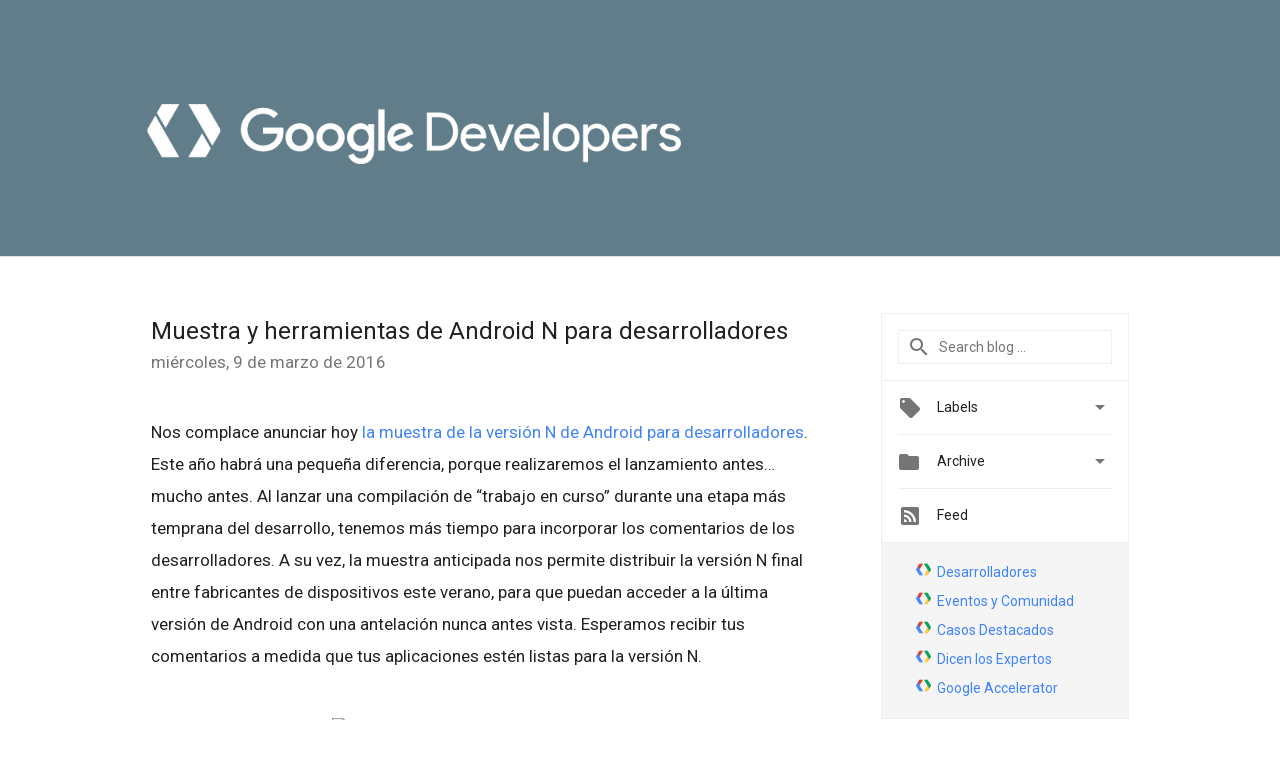

--- FILE ---
content_type: text/html; charset=UTF-8
request_url: https://developers-latam.googleblog.com/2016/03/muestra-y-herramientas-de-android-n.html
body_size: 31254
content:
<!DOCTYPE html>
<html class='v2 detail-page' dir='ltr' itemscope='' itemtype='http://schema.org/Blog' lang='es-419' xmlns='http://www.w3.org/1999/xhtml' xmlns:b='http://www.google.com/2005/gml/b' xmlns:data='http://www.google.com/2005/gml/data' xmlns:expr='http://www.google.com/2005/gml/expr'>
<head>
<link href='https://www.blogger.com/static/v1/widgets/335934321-css_bundle_v2.css' rel='stylesheet' type='text/css'/>
<!-- Google Tag Manager -->
<script>(function(w,d,s,l,i){w[l]=w[l]||[];w[l].push({'gtm.start':
new Date().getTime(),event:'gtm.js'});var f=d.getElementsByTagName(s)[0],
j=d.createElement(s),dl=l!='dataLayer'?'&l='+l:'';j.async=true;j.src=
'https://www.googletagmanager.com/gtm.js?id='+i+dl;f.parentNode.insertBefore(j,f);
})(window,document,'script','dataLayer','GTM-WL27JGW');</script>
<!-- End Google Tag Manager -->
<title>
 Google for Developers: Muestra y herramientas de Android N para desarrolladores
</title>
<meta content='width=device-width, height=device-height, minimum-scale=1.0, initial-scale=1.0, user-scalable=0' name='viewport'/>
<meta content='IE=Edge' http-equiv='X-UA-Compatible'/>
<meta content='article' property='og:type'/>
<meta content='Muestra y herramientas de Android N para desarrolladores' property='og:title'/>
<meta content='https:/https://blogger.googleusercontent.com/img/b/R29vZ2xl/AVvXsEjTu3B8Qj4xpx60njHAXtEnkbpXW_EeqLuiRwKGbLYpybZW6oolEWqqBy5tJ-l_SPrt7QjvknNy7fc2QB2GqtHrNz-on0iSncHtwp8am1WIt-kkyy4nOqHEpEaNlBJP2UuYVWroNuZhOMnU/s1600-r/logo_google_developers_wht.png' property='og:image'/>
<meta content='en_US' property='og:locale'/>
<meta content='http://developers-latam.googleblog.com/2016/03/muestra-y-herramientas-de-android-n.html' property='og:url'/>
<meta content=' Google for Developers' property='og:site_name'/>
<!-- Twitter Card properties -->
<meta content=' Google for Developers' property='twitter:site'/>
<meta content='Muestra y herramientas de Android N para desarrolladores' property='twitter:title'/>
<meta content='https://lh4.googleusercontent.com/cRiKbLT-uZjiH0cBJWNJlgYumchtNfRGZpou_UO-YrPLEmEZYSXlRVUmSVx-Fc7opznXpqLHVC5u-D0YRVJlTjFchNqFB79L2UaOJo5Pax-JPHun6sPEhE94VTmFfxE2i03YEgZN6Caknl1L_w=s72-c' property='twitter:image'/>
<meta content='summary' name='twitter:card'/>
<meta content='@google' name='twitter:creator'/>
<link href='https://fonts.googleapis.com/css?family=Roboto:400italic,400,500,500italic,700,700italic' rel='stylesheet' type='text/css'/>
<link href='https://fonts.googleapis.com/icon?family=Material+Icons' rel='stylesheet'/>
<script src='https://ajax.googleapis.com/ajax/libs/jquery/1.11.3/jquery.min.js' type='text/javascript'></script>
<!-- End -->
<style id='page-skin-1' type='text/css'><!--
/*
<Group description="Header Color" selector="header">
<Variable name="header.background.color" description="Header Background"
type="color" default="#ffffff"/>
</Group>
*/
.header-outer {
border-bottom: 1px solid #e0e0e0;
background: #ffffff;
}
html, .Label h2, #sidebar .rss a, .BlogArchive h2, .FollowByEmail h2.title, .widget .post h2 {
font-family: Roboto, sans-serif;
}
.plusfollowers h2.title, .post h2.title, .widget h2.title {
font-family: Roboto, sans-serif;
}
.post h2 {
font-size: 18px;
}
.post h3 {
font-size: 16px;
}
.widget-item-control {
height: 100%;
}
.widget.Header, #header {
position: relative;
height: 100%;
width: 100%;
}
}
.widget.Header .header-logo1 {
float: left;
margin-right: 15px;
padding-right: 15px;
border-right: 1px solid #ddd;
}
.header-title h2 {
color: rgba(0,0,0,.54);
display: inline-block;
font-size: 40px;
font-family: Roboto, sans-serif;
font-weight: normal;
line-height: 49px;
vertical-align: top;
color:white;
}
.post-author,
.byline-author {
font-size: 14px;
font-weight: normal;
color: #757575;
color: rgba(0,0,0,.54);
}
.post-content .img-border {
border: 1px solid rgb(235, 235, 235);
padding: 4px;
}
.header-title a {
text-decoration: none !important;
}
pre {
border: 1px solid #bbbbbb;
margin-top: 1em 0 0 0;
padding: 0.99em;
overflow-x: auto;
overflow-y: auto;
}
pre, code {
font-size: 9pt;
background-color: #fafafa;
line-height: 125%;
font-family: monospace;
}
pre, code {
color: #060;
font: 13px/1.54 "courier new",courier,monospace;
}
.header-left .header-logo1 {
width: 128px !important;
}
.header-desc {
line-height: 20px;
margin-top: 8px;
color:white;
}
.fb-custom img, .twitter-custom img, .gplus-share img {
cursor: pointer;
opacity: 0.54;
}
.fb-custom img:hover, .twitter-custom img:hover, .gplus-share img:hover {
opacity: 0.87;
}
.fb-like {
width: 80px;
}
.post .share {
float: right;
}
#twitter-share{
border: #CCC solid 1px;
border-radius: 3px;
background-image: -webkit-linear-gradient(top,#ffffff,#dedede);
}
.twitter-follow {
background: url(//4.bp.blogspot.com/-8O7VcmcY32o/VSYkC2vUj7I/AAAAAAAAHeU/7mzo-JFgTgk/s1600/twitter-bird.png) no-repeat left center;
padding-left: 18px;
font: normal normal normal 11px/18px 'Helvetica Neue',Arial,sans-serif;
font-weight: bold;
text-shadow: 0 1px 0 rgba(255,255,255,.5);
cursor: pointer;
margin-bottom: 10px;
}
.twitter-fb {
padding-top: 2px;
}
.fb-follow-button  {
background: -webkit-linear-gradient(#4c69ba, #3b55a0);
background: -moz-linear-gradient(#4c69ba, #3b55a0);
background: linear-gradient(#4c69ba, #3b55a0);
border-radius: 2px;
height: 18px;
padding: 4px 0 0 3px;
width: 57px;
border: #4c69ba solid 1px;
}
.fb-follow-button a {
text-decoration: none !important;
text-shadow: 0 -1px 0 #354c8c;
text-align: center;
white-space: nowrap;
font-size: 11px;
color: white;
vertical-align: top;
}
.fb-follow-button a:visited {
color: white;
}
.fb-follow {
padding: 0px 5px 3px 0px;
width: 14px;
vertical-align: bottom;
}
.gplus-wrapper {
margin-top: 3px;
display: inline-block;
vertical-align: top;
}
.twitter-custom, .gplus-share {
margin-right: 12px;
}
.fb-follow-button{
margin: 10px auto;
}
/** CUSTOM CODE **/

--></style>
<style id='template-skin-1' type='text/css'><!--
.header-outer {
clear: both;
background-color: #617D8A;
}
.header-inner {
margin: auto;
padding: 0px;
}
.footer-outer {
background: #f5f5f5;
clear: both;
margin: 0;
}
.footer-inner {
margin: auto;
padding: 0px;
}
.footer-inner-2 {
/* Account for right hand column elasticity. */
max-width: calc(100% - 248px);
}
.google-footer-outer {
clear: both;
}
.cols-wrapper, .google-footer-outer, .footer-inner, .header-inner {
max-width: 978px;
margin-left: auto;
margin-right: auto;
}
.cols-wrapper {
margin: auto;
clear: both;
margin-top: 60px;
margin-bottom: 60px;
overflow: hidden;
}
.col-main-wrapper {
float: left;
width: 100%;
}
.col-main {
margin-right: 278px;
max-width: 660px;
}
.col-right {
float: right;
width: 248px;
margin-left: -278px;
}
/* Tweaks for layout mode. */
body#layout .google-footer-outer {
display: none;
}
body#layout .header-outer, body#layout .footer-outer {
background: none;
}
body#layout .header-inner {
height: initial;
}
body#layout .cols-wrapper {
margin-top: initial;
margin-bottom: initial;
}
--></style>
<!-- start all head -->
<meta content='text/html; charset=UTF-8' http-equiv='Content-Type'/>
<meta content='blogger' name='generator'/>
<link href="//developers-latam.googleblog.com/favicon.ico" rel="icon" type="image/x-icon">
<link href='http://developers-latam.googleblog.com/2016/03/muestra-y-herramientas-de-android-n.html' rel='canonical'/>
<link rel="alternate" type="application/atom+xml" title=" Google for Developers - Atom" href="http://developers-latam.googleblog.com/feeds/posts/default" />
<link rel="alternate" type="application/rss+xml" title=" Google for Developers - RSS" href="http://developers-latam.googleblog.com/feeds/posts/default?alt=rss" />
<link rel="service.post" type="application/atom+xml" title=" Google for Developers - Atom" href="https://www.blogger.com/feeds/218264512262097577/posts/default" />

<link rel="alternate" type="application/atom+xml" title=" Google for Developers - Atom" href="http://developers-latam.googleblog.com/feeds/6597500079409739949/comments/default" />
<!--Can't find substitution for tag [blog.ieCssRetrofitLinks]-->
<link href='https://lh4.googleusercontent.com/cRiKbLT-uZjiH0cBJWNJlgYumchtNfRGZpou_UO-YrPLEmEZYSXlRVUmSVx-Fc7opznXpqLHVC5u-D0YRVJlTjFchNqFB79L2UaOJo5Pax-JPHun6sPEhE94VTmFfxE2i03YEgZN6Caknl1L_w' rel='image_src'/>
<meta content='http://developers-latam.googleblog.com/2016/03/muestra-y-herramientas-de-android-n.html' property='og:url'/>
<meta content='Muestra y herramientas de Android N para desarrolladores' property='og:title'/>
<meta content='El Blog oficial para todos los desarrolladores de tecnologías Google de habla hispana.' property='og:description'/>
<meta content='https://lh4.googleusercontent.com/cRiKbLT-uZjiH0cBJWNJlgYumchtNfRGZpou_UO-YrPLEmEZYSXlRVUmSVx-Fc7opznXpqLHVC5u-D0YRVJlTjFchNqFB79L2UaOJo5Pax-JPHun6sPEhE94VTmFfxE2i03YEgZN6Caknl1L_w=w1200-h630-p-k-no-nu' property='og:image'/>
<!-- end all head -->
<base target='_self'/>
<style>
      html {
        font-family: Roboto, sans-serif;
        -moz-osx-font-smoothing: grayscale;
        -webkit-font-smoothing: antialiased;
      }
      body {
        padding: 0;
        /* This ensures that the scroll bar is always present, which is needed */
        /* because content render happens after page load; otherwise the header */
        /* would "bounce" in-between states. */
        min-height: 150%;
      }
      h2 {
        font-size: 16px;
      }
      h1, h2, h3, h4, h5 {
        line-height: 2em;
      }
      html, h4, h5, h6 {
        font-size: 14px;
      }
      a, a:visited {
        color: #4184F3;
        text-decoration: none;
      }
      a:focus, a:hover, a:active {
        text-decoration: none;
      }
      .Header {
        margin-top: 15px;
      }
      .Header h1 {
        font-size: 32px;
        font-weight: 300;
        line-height: 32px;
        height: 42px;
      }
      .header-inner .Header .titlewrapper {
        padding: 0;
        margin-top: 30px;
      }
      .header-inner .Header .descriptionwrapper {
        padding: 0;
        margin: 0;
      }
      .cols-wrapper {
        margin-top: 56px;
      }
      .header-outer, .cols-wrapper, .footer-outer, .google-footer-outer {
        padding: 0 60px;
      }
      .header-inner {
        height: 256px;
        position: relative;
      }
      html, .header-inner a {
        color: #212121;
        color: rgba(0,0,0,.87);
      }
      .header-inner .google-logo {
        display: inline-block;
        background-size: contain;
        z-index: 1;
        height: 63px;
        overflow: hidden;
        margin-top: 4px;
        margin-right: 8px;
      }
      .header-left {
        position: absolute;
        top: 50%;
        -webkit-transform: translateY(-50%);
        transform: translateY(-50%);
        margin-top: 12px;
        width: 100%;
      }
      .google-logo {
        margin-left: -4px;
      }
      #google-footer {
        position: relative;
        font-size: 13px;
        list-style: none;
        text-align: right;
      }
      #google-footer a {
        color: #444;
      }
      #google-footer ul {
        margin: 0;
        padding: 0;
        height: 144px;
        line-height: 144px;
      }
      #google-footer ul li {
        display: inline;
      }
      #google-footer ul li:before {
        color: #999;
        content: "\00b7";
        font-weight: bold;
        margin: 5px;
      }
      #google-footer ul li:first-child:before {
        content: '';
      }
      #google-footer .google-logo-dark {
        left: 0;
        margin-top: -16px;
        position: absolute;
        top: 50%;
      }
      /** Sitemap links. **/
      .footer-inner-2 {
        font-size: 14px;
        padding-top: 42px;
        padding-bottom: 74px;
      }
      .footer-inner-2 .HTML h2 {
        color: #212121;
        color: rgba(0,0,0,.87);
        font-size: 14px;
        font-weight: 500;
        padding-left: 0;
        margin: 10px 0;
      }
      .footer-inner-2 .HTML ul {
        font-weight: normal;
        list-style: none;
        padding-left: 0;
      }
      .footer-inner-2 .HTML li {
        line-height: 24px;
        padding: 0;
      }
      .footer-inner-2 li a {
        color: rgba(65,132,243,.87);
      }
      /** Archive widget. **/
      .BlogArchive {
        font-size: 13px;
        font-weight: normal;
      }
      .BlogArchive .widget-content {
        display: none;
      }
      .BlogArchive h2, .Label h2 {
        color: #4184F3;
        text-decoration: none;
      }
      .BlogArchive .hierarchy li {
        display: inline-block;
      }
      /* Specificity needed here to override widget CSS defaults. */
      .BlogArchive #ArchiveList ul li, .BlogArchive #ArchiveList ul ul li {
        margin: 0;
        padding-left: 0;
        text-indent: 0;
      }
      .BlogArchive .intervalToggle {
        cursor: pointer;
      }
      .BlogArchive .expanded .intervalToggle .new-toggle {
        -ms-transform: rotate(180deg);
        transform: rotate(180deg);
      }
      .BlogArchive .new-toggle {
        float: right;
        padding-top: 3px;
        opacity: 0.87;
      }
      #ArchiveList {
        text-transform: uppercase;
      }
      #ArchiveList .expanded > ul:last-child {
        margin-bottom: 16px;
      }
      #ArchiveList .archivedate {
        width: 100%;
      }
      /* Months */
      .BlogArchive .items {
        max-width: 150px;
        margin-left: -4px;
      }
      .BlogArchive .expanded .items {
        margin-bottom: 10px;
        overflow: hidden;
      }
      .BlogArchive .items > ul {
        float: left;
        height: 32px;
      }
      .BlogArchive .items a {
        padding: 0 4px;
      }
      .Label {
        font-size: 13px;
        font-weight: normal;
      }
      .sidebar-icon {
        display: inline-block;
        width: 24px;
        height: 24px;
        vertical-align: middle;
        margin-right: 12px;
        margin-top: -1px
      }
      .Label a {
        margin-right: 4px;
      }
      .Label .widget-content {
        display: none;
      }
      .FollowByEmail {
        font-size: 13px;
        font-weight: normal;
      }
      .FollowByEmail h2 {
        background: url("[data-uri]");
        background-repeat: no-repeat;
        background-position: 0 50%;
        text-indent: 30px;
      }
      .FollowByEmail .widget-content {
        display: none;
      }
      .searchBox input {
        border: 1px solid #eee;
        color: #212121;
        color: rgba(0,0,0,.87);
        font-size: 14px;
        padding: 8px 8px 8px 40px;
        width: 164px;
        font-family: Roboto, sans-serif;
        background: url("https://www.gstatic.com/images/icons/material/system/1x/search_grey600_24dp.png") 8px center no-repeat;
      }
      .searchBox ::-webkit-input-placeholder { /* WebKit, Blink, Edge */
        color:    rgba(0,0,0,.54);
      }
      .searchBox :-moz-placeholder { /* Mozilla Firefox 4 to 18 */
        color:    #000;
        opacity:  0.54;
      }
      .searchBox ::-moz-placeholder { /* Mozilla Firefox 19+ */
        color:    #000;
        opacity:  0.54;
      }
      .searchBox :-ms-input-placeholder { /* Internet Explorer 10-11 */
        color:    #757575;
      }
      .widget-item-control {
        margin-top: 0px;
      }
      .section {
        margin: 0;
        padding: 0;
      }
      #sidebar-top {
        border: 1px solid #eee;
      }
      #sidebar-top > div {
        margin: 16px 0;
      }
      .widget ul {
        line-height: 1.6;
      }
      /*main post*/
      .post {
		display: inline-block;
        margin-bottom:30px;
      }
      #main .post .title {
        margin: 0;
      }
      #main .post .title a {
        color: #212121;
        color: rgba(0,0,0,.87);
        font-weight: normal;
        font-size: 24px;
      }
      #main .post .title a:hover {
        text-decoration:none;
        color:#4184F3;
      }
      .message,  #main .post .post-header {
        margin: 0;
        padding: 0;
      }
      #main .post .post-header .caption, #main .post .post-header .labels-caption,  #main .post .post-footer .caption, #main .post .post-footer .labels-caption {
        color: #444;
        font-weight: 500;
      }
      #main .tr-caption-container td {
        text-align: left;
      }
      #main .post .tr-caption {
        color: #757575;
        color: rgba(0,0,0,.54);
        display: block;
        max-width: 560px;
        padding-bottom: 20px;
      }
      #main .post .tr-caption-container {
        line-height: 24px;
        margin: -1px 0 0 0 !important;
        padding: 4px 0;
        text-align: left;
      }
      #main .post .post-header .published{
        font-size:11px;
        font-weight:bold;
      }
      .post-header .publishdate {
        font-size: 17px;
        font-weight:normal;
        color: #757575;
        color: rgba(0,0,0,.54);
      }
      #main .post .post-footer{
        font-size:12px;
        padding-bottom: 21px;
      }
      .label-footer {
        margin-bottom: 12px;
        margin-top: 12px;
      }
      .comment-img {
        margin-right: 16px;
        opacity: 0.54;
        vertical-align: middle;
      }
      #main .post .post-header .published {
        margin-bottom: 40px;
        margin-top: -2px;
      }
      .post .post-content {
        color: #212121;
        color: rgba(0,0,0,.87);
        font-size: 17px;
        margin: 25px 0 36px 0;
        line-height: 32px;
      }
      .post-body .post-content ul, .post-body .post-content ol {
        margin: 16px 0;
        padding: 0 48px;
      }
      .post-summary {
        display: none;
      }
      /* Another old-style caption. */
      /*.post-content div i, .post-content div + i {
        font-size: 14px;
        font-style: normal;
        color: #757575;
        color: rgba(0,0,0,.54);
        display: block;
        line-height: 24px;
        margin-bottom: 16px;
        text-align: left;
      }*/
      /* Another old-style caption (with link) */
      /*.post-content a > i {
        color: #4184F3 !important;
      }*/
      /* Old-style captions for images. */
      /*.post-content .separator + div:not(.separator) {
        margin-top: -16px;
      }*/
      /* Capture section headers. */
      .post-content br + br + b, .post-content .space + .space + b, .post-content .separator + b {
        display: inline-block;
        margin-bottom: 8px;
        margin-top: 24px;
      }
      .post-content li {
        line-height: 32px;
      }
      /* Override all post images/videos to left align. */
      .post-content .separator, .post-content > div {
        text-align: left;
      }
      .post-content .separator {
        text-align: center;
      }
      .post-content .separator > a, .post-content .separator > span {
        margin-left: 0 !important;
      }
      .post-content img {
        max-width: 100%;
        height: auto;
        /*width: auto;*/
      }
      .post-content .tr-caption-container img {
        margin-bottom: 12px;
      }
      .post-content iframe, .post-content embed {
        max-width: 100%;
      }
      .post-content .carousel-container {
        margin-bottom: 48px;
      }
      #main .post-content b {
        font-weight: 500;
      }
      /* These are the main paragraph spacing tweaks. */
      #main .post-content br {
        content: ' ';
        display: block;
        padding: 4px;
      }
      .post-content .space {
        display: block;
        height: 8px;
      }
      .post-content iframe + .space, .post-content iframe + br {
        padding: 0 !important;
      }
      #main .post .jump-link {
        margin-bottom:10px;
      }
      .post-content img, .post-content iframe {
        margin: 30px 0 20px 0;
      }
      .post-content > img:first-child, .post-content > iframe:first-child {
        margin-top: 0;
      }
      .col-right .section {
        padding: 0 16px;
      }
      #aside {
        background:#fff;
        border:1px solid #eee;
        border-top: 0;
      }
      #aside .widget {
        margin:0;
      }
      #aside .widget h2, #ArchiveList .toggle + a.post-count-link {
        color: #212121;
        color: rgba(0,0,0,.87);
        font-weight: 400 !important;
        margin: 0;
      }
      #ArchiveList .toggle {
        float: right;
      }
      #ArchiveList .toggle .material-icons {
        padding-top: 4px;
      }
      #sidebar .tab {
        cursor: pointer;
      }
      #sidebar .tab .arrow {
        display: inline-block;
        float: right;
      }
      #sidebar .tab .icon {
        display: inline-block;
        vertical-align: top;
        height: 24px;
        width: 24px;
        margin-right: 13px;
        margin-left: -1px;
        margin-top: 1px;
        color: #757575;
        color: rgba(0,0,0,.54);
      }
      #sidebar .widget-content > :first-child {
        padding-top: 8px;
      }
      #sidebar .active .tab .arrow {
        -ms-transform: rotate(180deg);
        transform: rotate(180deg);
      }
      #sidebar .arrow {
        color: #757575;
        color: rgba(0,0,0,.54);
      }
      #sidebar .widget h2 {
        font-size: 14px;
        line-height: 24px;
        display: inline-block;
      }
      #sidebar .widget .BlogArchive {
        padding-bottom: 8px;
      }
      #sidebar .widget {
        border-bottom: 1px solid #eee;
        box-shadow: 0px 1px 0 white;
        margin-bottom: 0;
        padding: 14px 0;
        min-height: 20px;
      }
      #sidebar .widget:last-child {
        border-bottom: none;
        box-shadow: none;
        margin-bottom: 0;
      }
      #sidebar ul {
        margin: 0;
        padding: 0;
      }
      #sidebar ul li {
        list-style:none;
        padding:0;
      }
      #sidebar ul li a {
        line-height: 32px;
      }
      #sidebar .archive {
        background-image: url("[data-uri]");
        height: 24px;
        line-height: 24px;
        padding-left: 30px;
      }
      #sidebar .labels {
        background-image: url("[data-uri]");
        height: 20px;
        line-height: 20px;
        padding-left: 30px;
      }
      #sidebar .rss a {
        background-image: url("[data-uri]");
      }
      #sidebar .subscription a {
        background-image: url("[data-uri]");
      }
      #sidebar-bottom {
        background: #f5f5f5;
        border-top:1px solid #eee;
      }
      #sidebar-bottom .widget {
        border-bottom: 1px solid #e0e0e0;
        padding: 15px 0;
        text-align: center;
      }
      #sidebar-bottom > div:last-child {
        border-bottom: 0;
      }
      #sidebar-bottom .text {
        line-height: 20px;
      }
      /* Home, forward, and backward pagination. */
      .blog-pager {
        border-top : 1px #e0e0e0 solid;
        padding-top: 10px;
        margin-top: 15px;
        text-align: right !important;
      }
      #blog-pager {
        margin-botom: 0;
        margin-top: -14px;
        padding: 16px 0 0 0;
      }
      #blog-pager a {
        display: inline-block;
      }
      .blog-pager i.disabled {
        opacity: 0.2 !important;
      }
      .blog-pager i {
        color: black;
        margin-left: 16px;
        opacity: 0.54;
      }
      .blog-pager i:hover, .blog-pager i:active {
        opacity: 0.87;
      }
      #blog-pager-older-link, #blog-pager-newer-link {
        float: none;
      }
      .gplus-profile {
        background-color: #fafafa;
        border: 1px solid #eee;
        overflow: hidden;
        width: 212px;
      }
      .gplus-profile-inner {
        margin-left: -1px;
        margin-top: -1px;
      }
      /* Sidebar follow buttons. */
      .followgooglewrapper {
        padding: 12px 0 0 0;
      }
      .loading {
        visibility: hidden;
      }
      .detail-page .post-footer .cmt_iframe_holder {
        padding-top: 40px !important;
      }
      /** Desktop **/
      @media (max-width: 900px) {
        .col-right {
          display: none;
        }
        .col-main {
          margin-right: 0;
          min-width: initial;
        }
        .footer-outer {
          display: none;
        }
        .cols-wrapper {
          min-width: initial;
        }
        .google-footer-outer {
          background-color: #f5f5f5;
        }
      }
      /** Tablet **/
      @media (max-width: 712px) {
        .header-outer, .cols-wrapper, .footer-outer, .google-footer-outer {
          padding: 0 40px;
        }
      }
      /* An extra breakpoint accommodating for long blog titles. */
      @media (max-width: 600px) {
        .header-left {
          height: 50%;
          top: 25%;
          margin-top: 0;
          -webkit-transform: initial;
          transform: initial;
        }
        .header-title {
          margin-top: 18px;
        }
        .header-inner .google-logo {
          height: 40px;
          margin-top: 3px;
        }
        .header-inner .google-logo img {
          height: 42px;
        }
        .header-title h2 {
          font-size: 32px;
          line-height: 40px;
        }
        .header-desc {
          bottom: 24px;
          position: absolute;
        }
        .header-inner {

        background-image:none;
        }
      }
      /** Mobile/small desktop window; also landscape. **/
      @media (max-width: 480px), (max-height: 480px) {
        .header-outer, .cols-wrapper, .footer-outer, .google-footer-outer {
          padding: 0 16px;
        }
        .cols-wrapper {
          margin-top: 0;
        }
        .post-header .publishdate, .post .post-content {
          font-size: 16px;
        }
        .post .post-content {
          line-height: 28px;
          margin-bottom: 30px;
        }
        .post {
          margin-top: 30px;
        }
        .byline-author {
          display: block;
          font-size: 12px;
          line-height: 24px;
          margin-top: 6px;
        }
        #main .post .title a {
          font-weight: 500;
          color: #4c4c4c;
          color: rgba(0,0,0,.70);
        }
        #main .post .post-header {
          padding-bottom: 12px;
        }
        #main .post .post-header .published {
          margin-bottom: -8px;
          margin-top: 3px;
        }
        .post .read-more {
          display: block;
          margin-top: 14px;
        }
        .post .tr-caption {
          font-size: 12px;
        }
        #main .post .title a {
          font-size: 20px;
          line-height: 30px;
        }
        .post-content iframe {
          /* iframe won't keep aspect ratio when scaled down. */
          max-height: 240px;
        }
        .post-content .separator img, .post-content .tr-caption-container img, .post-content iframe {
          margin-left: -16px;
          max-width: inherit;
          width: calc(100% + 32px);
        }
        .post-content table, .post-content td {
          width: 100%;
        }
        #blog-pager {
          margin: 0;
          padding: 16px 0;
        }
        /** List page tweaks. **/
        .list-page .post-original {
          display: none;
        }
        .list-page .post-summary {
          display: block;
        }
        .list-page .comment-container {
          display: none;
        } 
        .list-page #blog-pager {
          padding-top: 0;
          border: 0;
          margin-top: -8px;
        }
        .list-page .label-footer {
          display: none;
        }
        .list-page #main .post .post-footer {
          border-bottom: 1px solid #eee;
          margin: -16px 0 0 0;
          padding: 0 0 20px 0;
        }
        .list-page .post .share {
          display: none;
        }
        /** Detail page tweaks. **/
        .detail-page .post-footer .cmt_iframe_holder {
          padding-top: 32px !important;
        }
        .detail-page .label-footer {
          margin-bottom: 0;
        }
        .detail-page #main .post .post-footer {
          padding-bottom: 0;
        }
        .detail-page #comments {
          display: none;
        }
      }
      [data-about-pullquote], [data-is-preview], [data-about-syndication] {
        display: none;
      }
    </style>
<noscript>
<style>
        .loading { visibility: visible }</style>
</noscript>
<!-- Google tag (gtag.js) -->
<script async='true' src='https://www.googletagmanager.com/gtag/js?id=G-TP30G1F406'></script>
<script>
        window.dataLayer = window.dataLayer || [];
        function gtag(){dataLayer.push(arguments);}
        gtag('js', new Date());
        gtag('config', 'G-TP30G1F406');
      </script>
<link href='https://www.blogger.com/dyn-css/authorization.css?targetBlogID=218264512262097577&amp;zx=82787151-69ed-4a97-9f67-f52729bb0d4e' media='none' onload='if(media!=&#39;all&#39;)media=&#39;all&#39;' rel='stylesheet'/><noscript><link href='https://www.blogger.com/dyn-css/authorization.css?targetBlogID=218264512262097577&amp;zx=82787151-69ed-4a97-9f67-f52729bb0d4e' rel='stylesheet'/></noscript>
<meta name='google-adsense-platform-account' content='ca-host-pub-1556223355139109'/>
<meta name='google-adsense-platform-domain' content='blogspot.com'/>

</head>
<body>
<!-- Google Tag Manager (noscript) -->
<noscript><iframe height='0' src='https://www.googletagmanager.com/ns.html?id=GTM-WL27JGW' style='display:none;visibility:hidden' width='0'></iframe></noscript>
<!-- End Google Tag Manager (noscript) -->
<script type='text/javascript'>
      //<![CDATA[
      var axel = Math.random() + "";
      var a = axel * 10000000000000;
      document.write('<iframe src="https://2542116.fls.doubleclick.net/activityi;src=2542116;type=gblog;cat=googl0;ord=ord=' + a + '?" width="1" height="1" frameborder="0" style="display:none"></iframe>');
      //]]>
    </script>
<noscript>
<img alt='' height='1' src='https://ad.doubleclick.net/ddm/activity/src=2542116;type=gblog;cat=googl0;ord=1?' width='1'/>
</noscript>
<!-- Header -->
<div class='header-outer'>
<div class='header-inner'>
<div class='section' id='header'><div class='widget Header' data-version='1' id='Header1'>
<div class='header-left'>
<div class='header-title'>
<a class='google-logo' href='http://developers-latam.googleblog.com/'>
<img height="60" src="//4.bp.blogspot.com/-fWEPzhrhdqk/WKbYSrN1_8I/AAAAAAAATXE/m2-ZgsirkMYKc_YhcehEb0iUdyGtLs8KACK4B/s1600/lockup_google_developers_horizontal_knockout_wht.png">
</a>
</div>
<div class='header-desc'>
</div>
</div>
</div></div>
</div>
</div>
<!-- all content wrapper start -->
<div class='cols-wrapper loading'>
<div class='col-main-wrapper'>
<div class='col-main'>
<div class='section' id='main'><div class='widget Blog' data-version='1' id='Blog1'>
<div class='post' data-id='6597500079409739949' itemscope='' itemtype='http://schema.org/BlogPosting'>
<h2 class='title' itemprop='name'>
<a href='http://developers-latam.googleblog.com/2016/03/muestra-y-herramientas-de-android-n.html' itemprop='url' title='Muestra y herramientas de Android N para desarrolladores'>
Muestra y herramientas de Android N para desarrolladores
</a>
</h2>
<div class='post-header'>
<div class='published'>
<span class='publishdate' itemprop='datePublished'>
miércoles, 9 de marzo de 2016
</span>
</div>
</div>
<div class='post-body'>
<div class='post-content' itemprop='articleBody'>
<script type='text/template'>
                          Nos complace anunciar hoy <a href="http://developer.android.com/preview/index.html?utm_campaign=android_launch_n_030916&amp;utm_source=gdevsplt&amp;utm_medium=blog">la muestra de la versión N de Android para desarrolladores</a>. Este año habrá una pequeña diferencia, porque realizaremos el lanzamiento antes&#8230; mucho antes. Al lanzar una compilación de &#8220;trabajo en curso&#8221; durante una etapa más temprana del desarrollo, tenemos más tiempo para incorporar los comentarios de los desarrolladores. A su vez, la muestra anticipada nos permite distribuir la versión N final entre fabricantes de dispositivos este verano, para que puedan acceder a la última versión de Android con una antelación nunca antes vista. Esperamos recibir tus comentarios a medida que tus aplicaciones estén listas para la versión N.<b id="docs-internal-guid-476aa49b-5c9f-6ac5-ac0d-de5dc1d21959" style="font-weight: normal;"><br /></b>
<br />
<div dir="ltr" style="line-height: 1.3800000000000001; margin-bottom: 0pt; margin-top: 0pt; text-align: center;">
<span style="background-color: transparent; color: black; font-family: &quot;arial&quot;; font-size: 14.666666666666666px; font-style: normal; font-variant: normal; font-weight: 400; text-decoration: none; vertical-align: baseline; white-space: pre-wrap;"><img alt="Screen Shot 2016-03-07 at 1.57.19 PM.png" height="265" src="https://lh4.googleusercontent.com/cRiKbLT-uZjiH0cBJWNJlgYumchtNfRGZpou_UO-YrPLEmEZYSXlRVUmSVx-Fc7opznXpqLHVC5u-D0YRVJlTjFchNqFB79L2UaOJo5Pax-JPHun6sPEhE94VTmFfxE2i03YEgZN6Caknl1L_w" style="border: none; transform: rotate(0rad);" width="500" /></span></div>
<br />
<br />
A continuación, te mostramos algunas API y funciones que deseamos destacar y se encuentran disponibles hoy como parte de la muestra de Android N para desarrolladores. Se ofrecerán más a medida que continuemos desarrollando la versión:<br />
<b style="font-weight: normal;"><br /></b>
<b>Ventanas múltiples</b>: se encuentra disponible un nuevo atributo de manifiesto llamado android:resizableActivity para aplicaciones destinadas a la versión N y las que le sigan. Si este atributo se fija en true, tu <a href="http://developer.android.com/preview/features/multi-window.html?utm_campaign=android_launch_n_030916&amp;utm_source=gdevsplt&amp;utm_medium=blog">actividad puede lanzarse en modos de pantalla dividida</a> en teléfonos y tablets. También puedes especificar las dimensiones permitidas de tu actividad y así evitar que los usuarios reduzcan la ventana de actividad hasta un tamaño inferior al de la especificación. Los cambios de ciclo de vida para ventanas múltiples se asemejan al cambio del modo apaisado al de retrato; tu actividad puede administrar el cambio de configuración en sí mismo o permitir que el sistema la detenga y recree la imagen con las nuevas dimensiones. A su vez, las actividades también pueden pasar al modo de imagen en imagen en dispositivos como TV y la función es excelente para aplicaciones que reproducen video; asegúrate de fijar <span style="font-family: &quot;trebuchet ms&quot; , sans-serif;">android:supportsPictureInPicture</span> en <span style="font-family: &quot;trebuchet ms&quot; , sans-serif;">true</span> para aprovechar esto al máximo. <br />
<div dir="ltr" style="line-height: 1.3800000000000001; margin-bottom: 0pt; margin-top: 0pt; text-align: center;">
<span style="background-color: transparent; color: black; font-family: &quot;arial&quot;; font-size: 14.666666666666666px; font-style: normal; font-variant: normal; font-weight: 400; text-decoration: none; vertical-align: baseline; white-space: pre-wrap;"><img alt="MultiWindow_DevBlog-(1).png" height="280" src="https://lh4.googleusercontent.com/r6YuQzXuHEzzt8R7z9LPbPV0l0yAqoLEiaOgCvmcBGDUJc3NCg6RSefSnk0s5wFMT4woO0mbd4Bs7_kokR7O0KYv8T-wSMvrNSG9lZlOsqEYP7tYr2wiORen_3hXXI_9_2BD0aQjxayZgoV0fQ" style="-webkit-transform: rotate(0.00rad); border: none; transform: rotate(0.00rad);" width="157" /></span><span style="background-color: transparent; color: black; font-family: &quot;arial&quot;; font-size: 14.666666666666666px; font-style: normal; font-variant: normal; font-weight: 400; text-decoration: none; vertical-align: baseline; white-space: pre-wrap;"><img height="329" src="https://lh4.googleusercontent.com/VppK1zV9hOfBX3wBMiCtzlflD_8Vah6Ehr5e0ToQboSMJLdOz5HhOAgUiT8BQe--q6QMdYUd2UD3Q2gBhc8FPRYQIaLQMmGpLhPe2f6_4yxBMFl8_VwX7ce0DMjbvfh9NcacV6l1f8Z318kxmA" style="-webkit-transform: rotate(0.00rad); border: none; transform: rotate(0.00rad);" width="453" /></span></div>
<div dir="ltr" style="line-height: 1.3800000000000001; margin-bottom: 0pt; margin-top: 0pt;">
<br /></div>
<b>Notificaciones de respuestas directas:</b> la API de notificación <span style="font-family: &quot;trebuchet ms&quot; , sans-serif;">RemoteInput</span> , originalmente agregada para Android Wear, ahora funciona en la versión N para teléfonos y tablets.  <span style="font-family: &quot;trebuchet ms&quot; , sans-serif;">RemoteInput</span> permite a los usuarios responder notificaciones de mensajes entrantes en forma rápida y práctica, sin salir del panel de notificaciones. Obtén más información <a href="http://developer.android.com/preview/features/notification-updates.html#direct?utm_campaign=android_launch_n_030916&amp;utm_source=gdevsplt&amp;utm_medium=blog">aquí</a>.<br />
<br />
<b>Notificaciones agrupadas</b>: con la versión N, puedes usar el método <span style="font-family: &quot;trebuchet ms&quot; , sans-serif;">Notification.Builder.setGroup()</span> para agrupar notificaciones de la misma aplicación; por ejemplo, mensajes individuales de una aplicación de mensajería. Las notificaciones agrupadas pueden expandirse a notificaciones individuales con un gesto de dos dedos o tocando el nuevo botón de expansión. Obtén más información <a href="http://developer.android.com/preview/features/notification-updates.html#bundle?utm_campaign=android_launch_n_030916&amp;utm_source=gdevsplt&amp;utm_medium=blog">aquí</a>.<br />
<br />
<div dir="ltr" style="margin-bottom: 0pt; margin-top: 0pt;">
<b>Eficacia</b>: lanzamos Doze en Marshmallow para ahorrar batería cuando tu dispositivo esté quieto. En la versión N, Doze proporciona un ahorro adicional de batería cuando se apaga la pantalla. Si ya adaptaste tu aplicación a Doze (p. ej., usando el mensaje de alta prioridad de GCM para notificaciones urgentes), estará todo listo. Si no, <a href="http://developer.android.com/training/monitoring-device-state/doze-standby.html?utm_campaign=android_launch_n_030916&amp;utm_source=gdevsplt&amp;utm_medium=blog">aquí se muestran los primeros pasos</a>.  A su vez, en la versión N continuaremos apostando a <b>Project Svelte</b>, un emprendimiento destinado a reducir la demanda de memoria de Android para que pueda funcionar en una variedad de dispositivos mucho mayor, <a href="http://developer.android.com/preview/behavior-changes.html?utm_campaign=android_launch_n_030916&amp;utm_source=gdevsplt&amp;utm_medium=blog">aumentando la eficacia de los procesos en segundo plano</a><span style="background-color: white;">.</span><br />
<br />
Si usas <span style="font-family: &quot;trebuchet ms&quot; , sans-serif;">JobScheduler</span> para los procesos en segundo plano, significa que ya vas por buen camino. Si no lo haces, la versión N es una buena oportunidad para el cambio. Para darte una mano, aumentaremos aún más la capacidad de <span style="font-family: &quot;trebuchet ms&quot; , sans-serif;">JobScheduler</span>. Ahora podrás usar <span style="font-family: 'trebuchet ms', sans-serif;"><a href="http://developer.android.com/reference/android/app/job/JobScheduler.html?utm_campaign=android_launch_n_030916&amp;utm_source=gdevsplt&amp;utm_medium=blog">JobScheduler</a></span>&nbsp;para responder a elementos como cambios en proveedores de contenido.</div>
<b><br />Compatibilidad con el lenguaje Java 8</b>: nos entusiasma llevar funciones del lenguaje Java 8 a Android. Con el <a href="https://source.android.com/source/jack.html?utm_campaign=android_launch_n_030916&amp;utm_source=gdevsplt&amp;utm_medium=blog">compilador Jack</a> de Android, ahora podrás usar muchas funciones del lenguaje Java 8, como lambdas y más, en versiones anteriores de Android hasta Gingerbread. Las nuevas funciones ayudan a reducir el código estándar. Por ejemplo, lambdas puede reemplazar clases internas anónimas al proporcionar receptores de eventos. Algunas funciones del lenguaje Java 8, como los métodos predeterminados y estáticos, las secuencias y las interfaces funcionales, ahora se encontrarán disponibles también en la versión N y las que le sigan. Con Jack, esperamos realizar un seguimiento más preciso del lenguaje Java y, al mismo tiempo, mantener la compatibilidad con versiones anteriores.<br />
<br />
<h2>
Primeros pasos</h2>
<br />
La muestra de la versión N para desarrolladores incluye un SDK actualizado con imágenes del sistema para pruebas en el emulador oficial de Android y en dispositivos Nexus 6, Nexus 5X, Nexus 6P, Nexus Player, Nexus 9 y Pixel C (y para probar estas funciones en una tablet, los desarrolladores pueden obtener un <a href="https://pixel.google.com/developer-discount/?utm_campaign=android_launch_n_030916&amp;utm_source=gdevsplt&amp;utm_medium=blog">descuento de USD 150 en Pixel C</a>).  <b style="font-weight: normal;"><br /></b>
Esta versión de muestra inicial es para desarrolladores y no está pensada para uso diario ni para aplicaciones por parte de los consumidores. Planeamos actualizar con frecuencia las imágenes de sistema de la muestra para desarrolladores de la versión N durante el programa. A medida que nos aproximemos al producto final, invitaremos también a los consumidores a probarlo. <b style="font-weight: normal;"><br /></b>
También te permitiremos probar con más facilidad la versión N en tus dispositivos de desarrollo con el nuevo Programa de Android beta. A partir de hoy, podrás aplicar a tus dispositivos Android una actualización a la muestra de la versión N para desarrolladores y recibir constantemente actualizaciones inalámbricas.<br />
&nbsp;<b style="font-weight: normal;"><br /></b>
Haz clic <a href="https://developer.android.com/preview/setup-sdk.html?utm_campaign=android_launch_n_030916&amp;utm_source=gdevsplt&amp;utm_medium=blog">aquí</a> para obtener más información sobre los primeros pasos que debes dar con la muestra de la versión N para desarrolladores y <a href="http://developer.android.com/preview/bug?utm_campaign=android_launch_n_030916&amp;utm_source=gdevsplt&amp;utm_medium=blog">transmítenos tu opinión</a>. Cuanto más pronto recibamos los comentarios, mayor será la cantidad que podremos incorporar.
<span itemprop='author' itemscope='itemscope' itemtype='http://schema.org/Person'>
    <meta content='https://plus.google.com/116899029375914044550' itemprop='url'/>
</span>
                        </script>
<noscript>
Nos complace anunciar hoy <a href="http://developer.android.com/preview/index.html?utm_campaign=android_launch_n_030916&amp;utm_source=gdevsplt&amp;utm_medium=blog">la muestra de la versión N de Android para desarrolladores</a>. Este año habrá una pequeña diferencia, porque realizaremos el lanzamiento antes&#8230; mucho antes. Al lanzar una compilación de &#8220;trabajo en curso&#8221; durante una etapa más temprana del desarrollo, tenemos más tiempo para incorporar los comentarios de los desarrolladores. A su vez, la muestra anticipada nos permite distribuir la versión N final entre fabricantes de dispositivos este verano, para que puedan acceder a la última versión de Android con una antelación nunca antes vista. Esperamos recibir tus comentarios a medida que tus aplicaciones estén listas para la versión N.<b id="docs-internal-guid-476aa49b-5c9f-6ac5-ac0d-de5dc1d21959" style="font-weight: normal;"><br /></b>
<br />
<div dir="ltr" style="line-height: 1.3800000000000001; margin-bottom: 0pt; margin-top: 0pt; text-align: center;">
<span style="background-color: transparent; color: black; font-family: &quot;arial&quot;; font-size: 14.666666666666666px; font-style: normal; font-variant: normal; font-weight: 400; text-decoration: none; vertical-align: baseline; white-space: pre-wrap;"><img alt="Screen Shot 2016-03-07 at 1.57.19 PM.png" height="265" src="https://lh4.googleusercontent.com/cRiKbLT-uZjiH0cBJWNJlgYumchtNfRGZpou_UO-YrPLEmEZYSXlRVUmSVx-Fc7opznXpqLHVC5u-D0YRVJlTjFchNqFB79L2UaOJo5Pax-JPHun6sPEhE94VTmFfxE2i03YEgZN6Caknl1L_w" style="border: none; transform: rotate(0rad);" width="500" /></span></div>
<br />
<br />
A continuación, te mostramos algunas API y funciones que deseamos destacar y se encuentran disponibles hoy como parte de la muestra de Android N para desarrolladores. Se ofrecerán más a medida que continuemos desarrollando la versión:<br />
<b style="font-weight: normal;"><br /></b>
<b>Ventanas múltiples</b>: se encuentra disponible un nuevo atributo de manifiesto llamado android:resizableActivity para aplicaciones destinadas a la versión N y las que le sigan. Si este atributo se fija en true, tu <a href="http://developer.android.com/preview/features/multi-window.html?utm_campaign=android_launch_n_030916&amp;utm_source=gdevsplt&amp;utm_medium=blog">actividad puede lanzarse en modos de pantalla dividida</a> en teléfonos y tablets. También puedes especificar las dimensiones permitidas de tu actividad y así evitar que los usuarios reduzcan la ventana de actividad hasta un tamaño inferior al de la especificación. Los cambios de ciclo de vida para ventanas múltiples se asemejan al cambio del modo apaisado al de retrato; tu actividad puede administrar el cambio de configuración en sí mismo o permitir que el sistema la detenga y recree la imagen con las nuevas dimensiones. A su vez, las actividades también pueden pasar al modo de imagen en imagen en dispositivos como TV y la función es excelente para aplicaciones que reproducen video; asegúrate de fijar <span style="font-family: &quot;trebuchet ms&quot; , sans-serif;">android:supportsPictureInPicture</span> en <span style="font-family: &quot;trebuchet ms&quot; , sans-serif;">true</span> para aprovechar esto al máximo. <br />
<div dir="ltr" style="line-height: 1.3800000000000001; margin-bottom: 0pt; margin-top: 0pt; text-align: center;">
<span style="background-color: transparent; color: black; font-family: &quot;arial&quot;; font-size: 14.666666666666666px; font-style: normal; font-variant: normal; font-weight: 400; text-decoration: none; vertical-align: baseline; white-space: pre-wrap;"><img alt="MultiWindow_DevBlog-(1).png" height="280" src="https://lh4.googleusercontent.com/r6YuQzXuHEzzt8R7z9LPbPV0l0yAqoLEiaOgCvmcBGDUJc3NCg6RSefSnk0s5wFMT4woO0mbd4Bs7_kokR7O0KYv8T-wSMvrNSG9lZlOsqEYP7tYr2wiORen_3hXXI_9_2BD0aQjxayZgoV0fQ" style="-webkit-transform: rotate(0.00rad); border: none; transform: rotate(0.00rad);" width="157" /></span><span style="background-color: transparent; color: black; font-family: &quot;arial&quot;; font-size: 14.666666666666666px; font-style: normal; font-variant: normal; font-weight: 400; text-decoration: none; vertical-align: baseline; white-space: pre-wrap;"><img height="329" src="https://lh4.googleusercontent.com/VppK1zV9hOfBX3wBMiCtzlflD_8Vah6Ehr5e0ToQboSMJLdOz5HhOAgUiT8BQe--q6QMdYUd2UD3Q2gBhc8FPRYQIaLQMmGpLhPe2f6_4yxBMFl8_VwX7ce0DMjbvfh9NcacV6l1f8Z318kxmA" style="-webkit-transform: rotate(0.00rad); border: none; transform: rotate(0.00rad);" width="453" /></span></div>
<div dir="ltr" style="line-height: 1.3800000000000001; margin-bottom: 0pt; margin-top: 0pt;">
<br /></div>
<b>Notificaciones de respuestas directas:</b> la API de notificación <span style="font-family: &quot;trebuchet ms&quot; , sans-serif;">RemoteInput</span> , originalmente agregada para Android Wear, ahora funciona en la versión N para teléfonos y tablets.  <span style="font-family: &quot;trebuchet ms&quot; , sans-serif;">RemoteInput</span> permite a los usuarios responder notificaciones de mensajes entrantes en forma rápida y práctica, sin salir del panel de notificaciones. Obtén más información <a href="http://developer.android.com/preview/features/notification-updates.html#direct?utm_campaign=android_launch_n_030916&amp;utm_source=gdevsplt&amp;utm_medium=blog">aquí</a>.<br />
<br />
<b>Notificaciones agrupadas</b>: con la versión N, puedes usar el método <span style="font-family: &quot;trebuchet ms&quot; , sans-serif;">Notification.Builder.setGroup()</span> para agrupar notificaciones de la misma aplicación; por ejemplo, mensajes individuales de una aplicación de mensajería. Las notificaciones agrupadas pueden expandirse a notificaciones individuales con un gesto de dos dedos o tocando el nuevo botón de expansión. Obtén más información <a href="http://developer.android.com/preview/features/notification-updates.html#bundle?utm_campaign=android_launch_n_030916&amp;utm_source=gdevsplt&amp;utm_medium=blog">aquí</a>.<br />
<br />
<div dir="ltr" style="margin-bottom: 0pt; margin-top: 0pt;">
<b>Eficacia</b>: lanzamos Doze en Marshmallow para ahorrar batería cuando tu dispositivo esté quieto. En la versión N, Doze proporciona un ahorro adicional de batería cuando se apaga la pantalla. Si ya adaptaste tu aplicación a Doze (p. ej., usando el mensaje de alta prioridad de GCM para notificaciones urgentes), estará todo listo. Si no, <a href="http://developer.android.com/training/monitoring-device-state/doze-standby.html?utm_campaign=android_launch_n_030916&amp;utm_source=gdevsplt&amp;utm_medium=blog">aquí se muestran los primeros pasos</a>.  A su vez, en la versión N continuaremos apostando a <b>Project Svelte</b>, un emprendimiento destinado a reducir la demanda de memoria de Android para que pueda funcionar en una variedad de dispositivos mucho mayor, <a href="http://developer.android.com/preview/behavior-changes.html?utm_campaign=android_launch_n_030916&amp;utm_source=gdevsplt&amp;utm_medium=blog">aumentando la eficacia de los procesos en segundo plano</a><span style="background-color: white;">.</span><br />
<br />
Si usas <span style="font-family: &quot;trebuchet ms&quot; , sans-serif;">JobScheduler</span> para los procesos en segundo plano, significa que ya vas por buen camino. Si no lo haces, la versión N es una buena oportunidad para el cambio. Para darte una mano, aumentaremos aún más la capacidad de <span style="font-family: &quot;trebuchet ms&quot; , sans-serif;">JobScheduler</span>. Ahora podrás usar <span style="font-family: 'trebuchet ms', sans-serif;"><a href="http://developer.android.com/reference/android/app/job/JobScheduler.html?utm_campaign=android_launch_n_030916&amp;utm_source=gdevsplt&amp;utm_medium=blog">JobScheduler</a></span>&nbsp;para responder a elementos como cambios en proveedores de contenido.</div>
<b><br />Compatibilidad con el lenguaje Java 8</b>: nos entusiasma llevar funciones del lenguaje Java 8 a Android. Con el <a href="https://source.android.com/source/jack.html?utm_campaign=android_launch_n_030916&amp;utm_source=gdevsplt&amp;utm_medium=blog">compilador Jack</a> de Android, ahora podrás usar muchas funciones del lenguaje Java 8, como lambdas y más, en versiones anteriores de Android hasta Gingerbread. Las nuevas funciones ayudan a reducir el código estándar. Por ejemplo, lambdas puede reemplazar clases internas anónimas al proporcionar receptores de eventos. Algunas funciones del lenguaje Java 8, como los métodos predeterminados y estáticos, las secuencias y las interfaces funcionales, ahora se encontrarán disponibles también en la versión N y las que le sigan. Con Jack, esperamos realizar un seguimiento más preciso del lenguaje Java y, al mismo tiempo, mantener la compatibilidad con versiones anteriores.<br />
<br />
<h2>
Primeros pasos</h2>
<br />
La muestra de la versión N para desarrolladores incluye un SDK actualizado con imágenes del sistema para pruebas en el emulador oficial de Android y en dispositivos Nexus 6, Nexus 5X, Nexus 6P, Nexus Player, Nexus 9 y Pixel C (y para probar estas funciones en una tablet, los desarrolladores pueden obtener un <a href="https://pixel.google.com/developer-discount/?utm_campaign=android_launch_n_030916&amp;utm_source=gdevsplt&amp;utm_medium=blog">descuento de USD 150 en Pixel C</a>).  <b style="font-weight: normal;"><br /></b>
Esta versión de muestra inicial es para desarrolladores y no está pensada para uso diario ni para aplicaciones por parte de los consumidores. Planeamos actualizar con frecuencia las imágenes de sistema de la muestra para desarrolladores de la versión N durante el programa. A medida que nos aproximemos al producto final, invitaremos también a los consumidores a probarlo. <b style="font-weight: normal;"><br /></b>
También te permitiremos probar con más facilidad la versión N en tus dispositivos de desarrollo con el nuevo Programa de Android beta. A partir de hoy, podrás aplicar a tus dispositivos Android una actualización a la muestra de la versión N para desarrolladores y recibir constantemente actualizaciones inalámbricas.<br />
&nbsp;<b style="font-weight: normal;"><br /></b>
Haz clic <a href="https://developer.android.com/preview/setup-sdk.html?utm_campaign=android_launch_n_030916&amp;utm_source=gdevsplt&amp;utm_medium=blog">aquí</a> para obtener más información sobre los primeros pasos que debes dar con la muestra de la versión N para desarrolladores y <a href="http://developer.android.com/preview/bug?utm_campaign=android_launch_n_030916&amp;utm_source=gdevsplt&amp;utm_medium=blog">transmítenos tu opinión</a>. Cuanto más pronto recibamos los comentarios, mayor será la cantidad que podremos incorporar.
<span itemprop='author' itemscope='itemscope' itemtype='http://schema.org/Person'>
<meta content='https://plus.google.com/116899029375914044550' itemprop='url'/>
</span>
</noscript>
</div>
</div>
<div class='share'>
<span class='twitter-custom social-wrapper' data-href='http://twitter.com/share?text= Google for Developers:Muestra y herramientas de Android N para desarrolladores&url=http://developers-latam.googleblog.com/2016/03/muestra-y-herramientas-de-android-n.html&via=google'>
<img alt='Share on Twitter' height='24' src='https://www.gstatic.com/images/icons/material/system/2x/post_twitter_black_24dp.png' width='24'/>
</span>
<span class='fb-custom social-wrapper' data-href='https://www.facebook.com/sharer.php?u=http://developers-latam.googleblog.com/2016/03/muestra-y-herramientas-de-android-n.html'>
<img alt='Share on Facebook' height='24' src='https://www.gstatic.com/images/icons/material/system/2x/post_facebook_black_24dp.png' width='24'/>
</span>
</div>
</div>
<div class='blog-pager' id='blog-pager'>
<a class='home-link' href='http://developers-latam.googleblog.com/'>
<i class='material-icons'>
                      &#59530;
                    </i>
</a>
<span id='blog-pager-newer-link'>
<a class='blog-pager-newer-link' href='http://developers-latam.googleblog.com/2016/03/launchpad-accelerator-de-google-se-pone.html' id='Blog1_blog-pager-newer-link' title='Entrada más reciente'>
<i class='material-icons'>
                          &#58820;
                        </i>
</a>
</span>
<span id='blog-pager-older-link'>
<a class='blog-pager-older-link' href='http://developers-latam.googleblog.com/2016/03/una-api-de-google-drive-mas-rapida-y.html' id='Blog1_blog-pager-older-link' title='Entrada antigua'>
<i class='material-icons'>
                          &#58824;
                        </i>
</a>
</span>
</div>
<div class='clear'></div>
</div></div>
</div>
</div>
<div class='col-right'>
<div class='section' id='sidebar-top'><div class='widget HTML' data-version='1' id='HTML8'>
<div class='widget-content'>
<div class='searchBox'>
<input type='text' title='Search This Blog' placeholder='Search blog ...' />
</div>
</div>
<div class='clear'></div>
</div></div>
<div id='aside'>
<div class='section' id='sidebar'><div class='widget Label' data-version='1' id='Label1'>
<div class='tab'>
<img class='sidebar-icon' src='[data-uri]'/>
<h2>
Labels
</h2>
<i class='material-icons arrow'>
                      &#58821;
                    </i>
</div>
<div class='widget-content list-label-widget-content'>
<ul>
<li>
<a dir='ltr' href='http://developers-latam.googleblog.com/search/label/.app'>
.app
</a>
</li>
<li>
<a dir='ltr' href='http://developers-latam.googleblog.com/search/label/.dev'>
.dev
</a>
</li>
<li>
<a dir='ltr' href='http://developers-latam.googleblog.com/search/label/.txt'>
.txt
</a>
</li>
<li>
<a dir='ltr' href='http://developers-latam.googleblog.com/search/label/%23AMP'>
#AMP
</a>
</li>
<li>
<a dir='ltr' href='http://developers-latam.googleblog.com/search/label/%23CPU'>
#CPU
</a>
</li>
<li>
<a dir='ltr' href='http://developers-latam.googleblog.com/search/label/%23DeveloperStudentClubs'>
#DeveloperStudentClubs
</a>
</li>
<li>
<a dir='ltr' href='http://developers-latam.googleblog.com/search/label/%23DevFest'>
#DevFest
</a>
</li>
<li>
<a dir='ltr' href='http://developers-latam.googleblog.com/search/label/%23DragonBall'>
#DragonBall
</a>
</li>
<li>
<a dir='ltr' href='http://developers-latam.googleblog.com/search/label/%23DSC'>
#DSC
</a>
</li>
<li>
<a dir='ltr' href='http://developers-latam.googleblog.com/search/label/%23Forsety'>
#Forsety
</a>
</li>
<li>
<a dir='ltr' href='http://developers-latam.googleblog.com/search/label/%23ForsetySecurity'>
#ForsetySecurity
</a>
</li>
<li>
<a dir='ltr' href='http://developers-latam.googleblog.com/search/label/%23freeandopen'>
#freeandopen
</a>
</li>
<li>
<a dir='ltr' href='http://developers-latam.googleblog.com/search/label/%23GCP'>
#GCP
</a>
</li>
<li>
<a dir='ltr' href='http://developers-latam.googleblog.com/search/label/%23Google'>
#Google
</a>
</li>
<li>
<a dir='ltr' href='http://developers-latam.googleblog.com/search/label/%23GoogleCloud'>
#GoogleCloud
</a>
</li>
<li>
<a dir='ltr' href='http://developers-latam.googleblog.com/search/label/%23GoogleCloudPlatform'>
#GoogleCloudPlatform
</a>
</li>
<li>
<a dir='ltr' href='http://developers-latam.googleblog.com/search/label/%23GoogleLaunchpad'>
#GoogleLaunchpad
</a>
</li>
<li>
<a dir='ltr' href='http://developers-latam.googleblog.com/search/label/%23iio2009'>
#iio2009
</a>
</li>
<li>
<a dir='ltr' href='http://developers-latam.googleblog.com/search/label/%23Kubernetes'>
#Kubernetes
</a>
</li>
<li>
<a dir='ltr' href='http://developers-latam.googleblog.com/search/label/%23MaterialDesign'>
#MaterialDesign
</a>
</li>
<li>
<a dir='ltr' href='http://developers-latam.googleblog.com/search/label/%23OneCommunity'>
#OneCommunity
</a>
</li>
<li>
<a dir='ltr' href='http://developers-latam.googleblog.com/search/label/%23Security'>
#Security
</a>
</li>
<li>
<a dir='ltr' href='http://developers-latam.googleblog.com/search/label/%23TensorFlow'>
#TensorFlow
</a>
</li>
<li>
<a dir='ltr' href='http://developers-latam.googleblog.com/search/label/%23UPGlobal'>
#UPGlobal
</a>
</li>
<li>
<a dir='ltr' href='http://developers-latam.googleblog.com/search/label/%23UpLatam'>
#UpLatam
</a>
</li>
<li>
<a dir='ltr' href='http://developers-latam.googleblog.com/search/label/%23WithGoogle'>
#WithGoogle
</a>
</li>
<li>
<a dir='ltr' href='http://developers-latam.googleblog.com/search/label/%2Bpage'>
+page
</a>
</li>
<li>
<a dir='ltr' href='http://developers-latam.googleblog.com/search/label/10%20YEARS'>
10 YEARS
</a>
</li>
<li>
<a dir='ltr' href='http://developers-latam.googleblog.com/search/label/2013'>
2013
</a>
</li>
<li>
<a dir='ltr' href='http://developers-latam.googleblog.com/search/label/2019'>
2019
</a>
</li>
<li>
<a dir='ltr' href='http://developers-latam.googleblog.com/search/label/64%20bits'>
64 bits
</a>
</li>
<li>
<a dir='ltr' href='http://developers-latam.googleblog.com/search/label/A%2FB%20Testing'>
A/B Testing
</a>
</li>
<li>
<a dir='ltr' href='http://developers-latam.googleblog.com/search/label/AA'>
AA
</a>
</li>
<li>
<a dir='ltr' href='http://developers-latam.googleblog.com/search/label/Accelerator'>
Accelerator
</a>
</li>
<li>
<a dir='ltr' href='http://developers-latam.googleblog.com/search/label/Action%20on%20Goolge'>
Action on Goolge
</a>
</li>
<li>
<a dir='ltr' href='http://developers-latam.googleblog.com/search/label/actionbar'>
actionbar
</a>
</li>
<li>
<a dir='ltr' href='http://developers-latam.googleblog.com/search/label/Actions'>
Actions
</a>
</li>
<li>
<a dir='ltr' href='http://developers-latam.googleblog.com/search/label/Actions%20Console'>
Actions Console
</a>
</li>
<li>
<a dir='ltr' href='http://developers-latam.googleblog.com/search/label/AdMob'>
AdMob
</a>
</li>
<li>
<a dir='ltr' href='http://developers-latam.googleblog.com/search/label/Ads'>
Ads
</a>
</li>
<li>
<a dir='ltr' href='http://developers-latam.googleblog.com/search/label/adwords'>
adwords
</a>
</li>
<li>
<a dir='ltr' href='http://developers-latam.googleblog.com/search/label/adwords%20api'>
adwords api
</a>
</li>
<li>
<a dir='ltr' href='http://developers-latam.googleblog.com/search/label/AI'>
AI
</a>
</li>
<li>
<a dir='ltr' href='http://developers-latam.googleblog.com/search/label/AIY'>
AIY
</a>
</li>
<li>
<a dir='ltr' href='http://developers-latam.googleblog.com/search/label/ajax'>
ajax
</a>
</li>
<li>
<a dir='ltr' href='http://developers-latam.googleblog.com/search/label/alarmmanager'>
alarmmanager
</a>
</li>
<li>
<a dir='ltr' href='http://developers-latam.googleblog.com/search/label/ALFA'>
ALFA
</a>
</li>
<li>
<a dir='ltr' href='http://developers-latam.googleblog.com/search/label/almacenamiento'>
almacenamiento
</a>
</li>
<li>
<a dir='ltr' href='http://developers-latam.googleblog.com/search/label/alojamiento%20de%20proyectos%20en%20google%20code'>
alojamiento de proyectos en google code
</a>
</li>
<li>
<a dir='ltr' href='http://developers-latam.googleblog.com/search/label/AMP'>
AMP
</a>
</li>
<li>
<a dir='ltr' href='http://developers-latam.googleblog.com/search/label/AMP%20Conf'>
AMP Conf
</a>
</li>
<li>
<a dir='ltr' href='http://developers-latam.googleblog.com/search/label/AMP%20Project'>
AMP Project
</a>
</li>
<li>
<a dir='ltr' href='http://developers-latam.googleblog.com/search/label/amp-date-picker'>
amp-date-picker
</a>
</li>
<li>
<a dir='ltr' href='http://developers-latam.googleblog.com/search/label/amphtml'>
amphtml
</a>
</li>
<li>
<a dir='ltr' href='http://developers-latam.googleblog.com/search/label/Analytics'>
Analytics
</a>
</li>
<li>
<a dir='ltr' href='http://developers-latam.googleblog.com/search/label/Andorid'>
Andorid
</a>
</li>
<li>
<a dir='ltr' href='http://developers-latam.googleblog.com/search/label/android'>
android
</a>
</li>
<li>
<a dir='ltr' href='http://developers-latam.googleblog.com/search/label/Android%20%28operating%20System%29'>
Android (operating System)
</a>
</li>
<li>
<a dir='ltr' href='http://developers-latam.googleblog.com/search/label/Android%203.1'>
Android 3.1
</a>
</li>
<li>
<a dir='ltr' href='http://developers-latam.googleblog.com/search/label/android%203.3'>
android 3.3
</a>
</li>
<li>
<a dir='ltr' href='http://developers-latam.googleblog.com/search/label/android%204.2'>
android 4.2
</a>
</li>
<li>
<a dir='ltr' href='http://developers-latam.googleblog.com/search/label/android%209'>
android 9
</a>
</li>
<li>
<a dir='ltr' href='http://developers-latam.googleblog.com/search/label/Android%209%20Pie'>
Android 9 Pie
</a>
</li>
<li>
<a dir='ltr' href='http://developers-latam.googleblog.com/search/label/Android%20App%20Bundle'>
Android App Bundle
</a>
</li>
<li>
<a dir='ltr' href='http://developers-latam.googleblog.com/search/label/android%20design'>
android design
</a>
</li>
<li>
<a dir='ltr' href='http://developers-latam.googleblog.com/search/label/Android%20Dev%20Summit'>
Android Dev Summit
</a>
</li>
<li>
<a dir='ltr' href='http://developers-latam.googleblog.com/search/label/Android%20Developers'>
Android Developers
</a>
</li>
<li>
<a dir='ltr' href='http://developers-latam.googleblog.com/search/label/android%20Jetpack'>
android Jetpack
</a>
</li>
<li>
<a dir='ltr' href='http://developers-latam.googleblog.com/search/label/Android%20P'>
Android P
</a>
</li>
<li>
<a dir='ltr' href='http://developers-latam.googleblog.com/search/label/Android%20SDK'>
Android SDK
</a>
</li>
<li>
<a dir='ltr' href='http://developers-latam.googleblog.com/search/label/Android%20Studio'>
Android Studio
</a>
</li>
<li>
<a dir='ltr' href='http://developers-latam.googleblog.com/search/label/Android%20Things'>
Android Things
</a>
</li>
<li>
<a dir='ltr' href='http://developers-latam.googleblog.com/search/label/Android%20Wear'>
Android Wear
</a>
</li>
<li>
<a dir='ltr' href='http://developers-latam.googleblog.com/search/label/AndroidDevStory'>
AndroidDevStory
</a>
</li>
<li>
<a dir='ltr' href='http://developers-latam.googleblog.com/search/label/androititlan'>
androititlan
</a>
</li>
<li>
<a dir='ltr' href='http://developers-latam.googleblog.com/search/label/angelina%20jolie'>
angelina jolie
</a>
</li>
<li>
<a dir='ltr' href='http://developers-latam.googleblog.com/search/label/Annotation'>
Annotation
</a>
</li>
<li>
<a dir='ltr' href='http://developers-latam.googleblog.com/search/label/Announcements'>
Announcements
</a>
</li>
<li>
<a dir='ltr' href='http://developers-latam.googleblog.com/search/label/anuncios'>
anuncios
</a>
</li>
<li>
<a dir='ltr' href='http://developers-latam.googleblog.com/search/label/API'>
API
</a>
</li>
<li>
<a dir='ltr' href='http://developers-latam.googleblog.com/search/label/API%20Analytics%20YouTube'>
API Analytics YouTube
</a>
</li>
<li>
<a dir='ltr' href='http://developers-latam.googleblog.com/search/label/Apigee'>
Apigee
</a>
</li>
<li>
<a dir='ltr' href='http://developers-latam.googleblog.com/search/label/APIs'>
APIs
</a>
</li>
<li>
<a dir='ltr' href='http://developers-latam.googleblog.com/search/label/Aplicaciones'>
Aplicaciones
</a>
</li>
<li>
<a dir='ltr' href='http://developers-latam.googleblog.com/search/label/aplicaciones%20chrome'>
aplicaciones chrome
</a>
</li>
<li>
<a dir='ltr' href='http://developers-latam.googleblog.com/search/label/app'>
app
</a>
</li>
<li>
<a dir='ltr' href='http://developers-latam.googleblog.com/search/label/app%20engine'>
app engine
</a>
</li>
<li>
<a dir='ltr' href='http://developers-latam.googleblog.com/search/label/App%20Indexing'>
App Indexing
</a>
</li>
<li>
<a dir='ltr' href='http://developers-latam.googleblog.com/search/label/app%20invites'>
app invites
</a>
</li>
<li>
<a dir='ltr' href='http://developers-latam.googleblog.com/search/label/App%20Server'>
App Server
</a>
</li>
<li>
<a dir='ltr' href='http://developers-latam.googleblog.com/search/label/applications'>
applications
</a>
</li>
<li>
<a dir='ltr' href='http://developers-latam.googleblog.com/search/label/AppQuality'>
AppQuality
</a>
</li>
<li>
<a dir='ltr' href='http://developers-latam.googleblog.com/search/label/apps'>
apps
</a>
</li>
<li>
<a dir='ltr' href='http://developers-latam.googleblog.com/search/label/Apps%20Script'>
Apps Script
</a>
</li>
<li>
<a dir='ltr' href='http://developers-latam.googleblog.com/search/label/AR'>
AR
</a>
</li>
<li>
<a dir='ltr' href='http://developers-latam.googleblog.com/search/label/ARCore'>
ARCore
</a>
</li>
<li>
<a dir='ltr' href='http://developers-latam.googleblog.com/search/label/arte'>
arte
</a>
</li>
<li>
<a dir='ltr' href='http://developers-latam.googleblog.com/search/label/ATLAS'>
ATLAS
</a>
</li>
<li>
<a dir='ltr' href='http://developers-latam.googleblog.com/search/label/AWP'>
AWP
</a>
</li>
<li>
<a dir='ltr' href='http://developers-latam.googleblog.com/search/label/backend'>
backend
</a>
</li>
<li>
<a dir='ltr' href='http://developers-latam.googleblog.com/search/label/Base64'>
Base64
</a>
</li>
<li>
<a dir='ltr' href='http://developers-latam.googleblog.com/search/label/batch'>
batch
</a>
</li>
<li>
<a dir='ltr' href='http://developers-latam.googleblog.com/search/label/Bava'>
Bava
</a>
</li>
<li>
<a dir='ltr' href='http://developers-latam.googleblog.com/search/label/Betatesting'>
Betatesting
</a>
</li>
<li>
<a dir='ltr' href='http://developers-latam.googleblog.com/search/label/Better%20Ads%20Standars'>
Better Ads Standars
</a>
</li>
<li>
<a dir='ltr' href='http://developers-latam.googleblog.com/search/label/bigdata'>
bigdata
</a>
</li>
<li>
<a dir='ltr' href='http://developers-latam.googleblog.com/search/label/BigQuery'>
BigQuery
</a>
</li>
<li>
<a dir='ltr' href='http://developers-latam.googleblog.com/search/label/Biometrics'>
Biometrics
</a>
</li>
<li>
<a dir='ltr' href='http://developers-latam.googleblog.com/search/label/blink'>
blink
</a>
</li>
<li>
<a dir='ltr' href='http://developers-latam.googleblog.com/search/label/bootcamp'>
bootcamp
</a>
</li>
<li>
<a dir='ltr' href='http://developers-latam.googleblog.com/search/label/BOT'>
BOT
</a>
</li>
<li>
<a dir='ltr' href='http://developers-latam.googleblog.com/search/label/BQ'>
BQ
</a>
</li>
<li>
<a dir='ltr' href='http://developers-latam.googleblog.com/search/label/Business'>
Business
</a>
</li>
<li>
<a dir='ltr' href='http://developers-latam.googleblog.com/search/label/b%C3%BAsqueda%20ajax'>
búsqueda ajax
</a>
</li>
<li>
<a dir='ltr' href='http://developers-latam.googleblog.com/search/label/by%20Google'>
by Google
</a>
</li>
<li>
<a dir='ltr' href='http://developers-latam.googleblog.com/search/label/byCases'>
byCases
</a>
</li>
<li>
<a dir='ltr' href='http://developers-latam.googleblog.com/search/label/byCommunity'>
byCommunity
</a>
</li>
<li>
<a dir='ltr' href='http://developers-latam.googleblog.com/search/label/byDevelopers'>
byDevelopers
</a>
</li>
<li>
<a dir='ltr' href='http://developers-latam.googleblog.com/search/label/byGoogle'>
byGoogle
</a>
</li>
<li>
<a dir='ltr' href='http://developers-latam.googleblog.com/search/label/C%2B%2B'>
C++
</a>
</li>
<li>
<a dir='ltr' href='http://developers-latam.googleblog.com/search/label/CALENDAR'>
CALENDAR
</a>
</li>
<li>
<a dir='ltr' href='http://developers-latam.googleblog.com/search/label/Cardboard'>
Cardboard
</a>
</li>
<li>
<a dir='ltr' href='http://developers-latam.googleblog.com/search/label/case'>
case
</a>
</li>
<li>
<a dir='ltr' href='http://developers-latam.googleblog.com/search/label/caso%20de%20%C3%A9xito'>
caso de éxito
</a>
</li>
<li>
<a dir='ltr' href='http://developers-latam.googleblog.com/search/label/Casos%20de%20%C3%A9xito'>
Casos de éxito
</a>
</li>
<li>
<a dir='ltr' href='http://developers-latam.googleblog.com/search/label/casos%20destacados'>
casos destacados
</a>
</li>
<li>
<a dir='ltr' href='http://developers-latam.googleblog.com/search/label/CCOSS'>
CCOSS
</a>
</li>
<li>
<a dir='ltr' href='http://developers-latam.googleblog.com/search/label/Century%20Fox'>
Century Fox
</a>
</li>
<li>
<a dir='ltr' href='http://developers-latam.googleblog.com/search/label/chat'>
chat
</a>
</li>
<li>
<a dir='ltr' href='http://developers-latam.googleblog.com/search/label/chrome'>
chrome
</a>
</li>
<li>
<a dir='ltr' href='http://developers-latam.googleblog.com/search/label/chrome%20web%20store'>
chrome web store
</a>
</li>
<li>
<a dir='ltr' href='http://developers-latam.googleblog.com/search/label/chromebook'>
chromebook
</a>
</li>
<li>
<a dir='ltr' href='http://developers-latam.googleblog.com/search/label/chromecast'>
chromecast
</a>
</li>
<li>
<a dir='ltr' href='http://developers-latam.googleblog.com/search/label/chromium'>
chromium
</a>
</li>
<li>
<a dir='ltr' href='http://developers-latam.googleblog.com/search/label/Cin%C3%A9filos'>
Cinéfilos
</a>
</li>
<li>
<a dir='ltr' href='http://developers-latam.googleblog.com/search/label/cloud'>
cloud
</a>
</li>
<li>
<a dir='ltr' href='http://developers-latam.googleblog.com/search/label/Cloud%20Anchors'>
Cloud Anchors
</a>
</li>
<li>
<a dir='ltr' href='http://developers-latam.googleblog.com/search/label/CLOUD%20endpoints'>
CLOUD endpoints
</a>
</li>
<li>
<a dir='ltr' href='http://developers-latam.googleblog.com/search/label/Cloud%20Firestore'>
Cloud Firestore
</a>
</li>
<li>
<a dir='ltr' href='http://developers-latam.googleblog.com/search/label/Cloud%20Functions'>
Cloud Functions
</a>
</li>
<li>
<a dir='ltr' href='http://developers-latam.googleblog.com/search/label/Cloud%20IoT%20Core'>
Cloud IoT Core
</a>
</li>
<li>
<a dir='ltr' href='http://developers-latam.googleblog.com/search/label/Cloud%20Next'>
Cloud Next
</a>
</li>
<li>
<a dir='ltr' href='http://developers-latam.googleblog.com/search/label/Cloud%20Scheduler'>
Cloud Scheduler
</a>
</li>
<li>
<a dir='ltr' href='http://developers-latam.googleblog.com/search/label/Cloud%20services'>
Cloud services
</a>
</li>
<li>
<a dir='ltr' href='http://developers-latam.googleblog.com/search/label/cloud%20test%20lab'>
cloud test lab
</a>
</li>
<li>
<a dir='ltr' href='http://developers-latam.googleblog.com/search/label/Cloud%20Text-to-Speech'>
Cloud Text-to-Speech
</a>
</li>
<li>
<a dir='ltr' href='http://developers-latam.googleblog.com/search/label/Cloud%20Translation'>
Cloud Translation
</a>
</li>
<li>
<a dir='ltr' href='http://developers-latam.googleblog.com/search/label/CMD%20en%20vivo'>
CMD en vivo
</a>
</li>
<li>
<a dir='ltr' href='http://developers-latam.googleblog.com/search/label/coconut'>
coconut
</a>
</li>
<li>
<a dir='ltr' href='http://developers-latam.googleblog.com/search/label/code'>
code
</a>
</li>
<li>
<a dir='ltr' href='http://developers-latam.googleblog.com/search/label/code-in'>
code-in
</a>
</li>
<li>
<a dir='ltr' href='http://developers-latam.googleblog.com/search/label/code.org'>
code.org
</a>
</li>
<li>
<a dir='ltr' href='http://developers-latam.googleblog.com/search/label/CodeLabs'>
CodeLabs
</a>
</li>
<li>
<a dir='ltr' href='http://developers-latam.googleblog.com/search/label/c%C3%B3digo'>
código
</a>
</li>
<li>
<a dir='ltr' href='http://developers-latam.googleblog.com/search/label/c%C3%B3digo%20abierto'>
código abierto
</a>
</li>
<li>
<a dir='ltr' href='http://developers-latam.googleblog.com/search/label/Colab'>
Colab
</a>
</li>
<li>
<a dir='ltr' href='http://developers-latam.googleblog.com/search/label/colombia'>
colombia
</a>
</li>
<li>
<a dir='ltr' href='http://developers-latam.googleblog.com/search/label/Communities'>
Communities
</a>
</li>
<li>
<a dir='ltr' href='http://developers-latam.googleblog.com/search/label/Comunidades'>
Comunidades
</a>
</li>
<li>
<a dir='ltr' href='http://developers-latam.googleblog.com/search/label/concurso%20google'>
concurso google
</a>
</li>
<li>
<a dir='ltr' href='http://developers-latam.googleblog.com/search/label/conference'>
conference
</a>
</li>
<li>
<a dir='ltr' href='http://developers-latam.googleblog.com/search/label/contenedores'>
contenedores
</a>
</li>
<li>
<a dir='ltr' href='http://developers-latam.googleblog.com/search/label/convocatoria'>
convocatoria
</a>
</li>
<li>
<a dir='ltr' href='http://developers-latam.googleblog.com/search/label/Coordinate'>
Coordinate
</a>
</li>
<li>
<a dir='ltr' href='http://developers-latam.googleblog.com/search/label/crashlytics'>
crashlytics
</a>
</li>
<li>
<a dir='ltr' href='http://developers-latam.googleblog.com/search/label/CRE'>
CRE
</a>
</li>
<li>
<a dir='ltr' href='http://developers-latam.googleblog.com/search/label/crear%20aplicaciones%20ajax'>
crear aplicaciones ajax
</a>
</li>
<li>
<a dir='ltr' href='http://developers-latam.googleblog.com/search/label/creatividad'>
creatividad
</a>
</li>
<li>
<a dir='ltr' href='http://developers-latam.googleblog.com/search/label/Crowdsource'>
Crowdsource
</a>
</li>
<li>
<a dir='ltr' href='http://developers-latam.googleblog.com/search/label/CSS'>
CSS
</a>
</li>
<li>
<a dir='ltr' href='http://developers-latam.googleblog.com/search/label/cws'>
cws
</a>
</li>
<li>
<a dir='ltr' href='http://developers-latam.googleblog.com/search/label/daniela%20robles'>
daniela robles
</a>
</li>
<li>
<a dir='ltr' href='http://developers-latam.googleblog.com/search/label/dart'>
dart
</a>
</li>
<li>
<a dir='ltr' href='http://developers-latam.googleblog.com/search/label/dart%20sdk'>
dart sdk
</a>
</li>
<li>
<a dir='ltr' href='http://developers-latam.googleblog.com/search/label/dartium'>
dartium
</a>
</li>
<li>
<a dir='ltr' href='http://developers-latam.googleblog.com/search/label/dartlang'>
dartlang
</a>
</li>
<li>
<a dir='ltr' href='http://developers-latam.googleblog.com/search/label/Dataset'>
Dataset
</a>
</li>
<li>
<a dir='ltr' href='http://developers-latam.googleblog.com/search/label/DCL'>
DCL
</a>
</li>
<li>
<a dir='ltr' href='http://developers-latam.googleblog.com/search/label/denis%20labelle'>
denis labelle
</a>
</li>
<li>
<a dir='ltr' href='http://developers-latam.googleblog.com/search/label/desarrolladores'>
desarrolladores
</a>
</li>
<li>
<a dir='ltr' href='http://developers-latam.googleblog.com/search/label/Desarrolladores%20Google'>
Desarrolladores Google
</a>
</li>
<li>
<a dir='ltr' href='http://developers-latam.googleblog.com/search/label/desarrolladores%20LatAm'>
desarrolladores LatAm
</a>
</li>
<li>
<a dir='ltr' href='http://developers-latam.googleblog.com/search/label/Desarrollar'>
Desarrollar
</a>
</li>
<li>
<a dir='ltr' href='http://developers-latam.googleblog.com/search/label/Design'>
Design
</a>
</li>
<li>
<a dir='ltr' href='http://developers-latam.googleblog.com/search/label/Design%20Sprint'>
Design Sprint
</a>
</li>
<li>
<a dir='ltr' href='http://developers-latam.googleblog.com/search/label/Destacados'>
Destacados
</a>
</li>
<li>
<a dir='ltr' href='http://developers-latam.googleblog.com/search/label/dev'>
dev
</a>
</li>
<li>
<a dir='ltr' href='http://developers-latam.googleblog.com/search/label/Dev.f'>
Dev.f
</a>
</li>
<li>
<a dir='ltr' href='http://developers-latam.googleblog.com/search/label/DevArt'>
DevArt
</a>
</li>
<li>
<a dir='ltr' href='http://developers-latam.googleblog.com/search/label/DevBus'>
DevBus
</a>
</li>
<li>
<a dir='ltr' href='http://developers-latam.googleblog.com/search/label/DevBusLatAm'>
DevBusLatAm
</a>
</li>
<li>
<a dir='ltr' href='http://developers-latam.googleblog.com/search/label/Developer%20Bus'>
Developer Bus
</a>
</li>
<li>
<a dir='ltr' href='http://developers-latam.googleblog.com/search/label/Developer%20Summit'>
Developer Summit
</a>
</li>
<li>
<a dir='ltr' href='http://developers-latam.googleblog.com/search/label/DeveloperConsole'>
DeveloperConsole
</a>
</li>
<li>
<a dir='ltr' href='http://developers-latam.googleblog.com/search/label/developers'>
developers
</a>
</li>
<li>
<a dir='ltr' href='http://developers-latam.googleblog.com/search/label/DevFest'>
DevFest
</a>
</li>
<li>
<a dir='ltr' href='http://developers-latam.googleblog.com/search/label/devoxx'>
devoxx
</a>
</li>
<li>
<a dir='ltr' href='http://developers-latam.googleblog.com/search/label/dialogflow'>
dialogflow
</a>
</li>
<li>
<a dir='ltr' href='http://developers-latam.googleblog.com/search/label/dise%C3%B1o%20UX'>
diseño UX
</a>
</li>
<li>
<a dir='ltr' href='http://developers-latam.googleblog.com/search/label/Distribuir'>
Distribuir
</a>
</li>
<li>
<a dir='ltr' href='http://developers-latam.googleblog.com/search/label/DNS'>
DNS
</a>
</li>
<li>
<a dir='ltr' href='http://developers-latam.googleblog.com/search/label/DOM'>
DOM
</a>
</li>
<li>
<a dir='ltr' href='http://developers-latam.googleblog.com/search/label/domain'>
domain
</a>
</li>
<li>
<a dir='ltr' href='http://developers-latam.googleblog.com/search/label/DonkeyCar'>
DonkeyCar
</a>
</li>
<li>
<a dir='ltr' href='http://developers-latam.googleblog.com/search/label/doubleclick'>
doubleclick
</a>
</li>
<li>
<a dir='ltr' href='http://developers-latam.googleblog.com/search/label/Drive%20SDK'>
Drive SDK
</a>
</li>
<li>
<a dir='ltr' href='http://developers-latam.googleblog.com/search/label/Drivers'>
Drivers
</a>
</li>
<li>
<a dir='ltr' href='http://developers-latam.googleblog.com/search/label/ecommerce'>
ecommerce
</a>
</li>
<li>
<a dir='ltr' href='http://developers-latam.googleblog.com/search/label/ecosistema'>
ecosistema
</a>
</li>
<li>
<a dir='ltr' href='http://developers-latam.googleblog.com/search/label/elections'>
elections
</a>
</li>
<li>
<a dir='ltr' href='http://developers-latam.googleblog.com/search/label/elizalde'>
elizalde
</a>
</li>
<li>
<a dir='ltr' href='http://developers-latam.googleblog.com/search/label/Emoticons'>
Emoticons
</a>
</li>
<li>
<a dir='ltr' href='http://developers-latam.googleblog.com/search/label/emprendedores'>
emprendedores
</a>
</li>
<li>
<a dir='ltr' href='http://developers-latam.googleblog.com/search/label/empresas'>
empresas
</a>
</li>
<li>
<a dir='ltr' href='http://developers-latam.googleblog.com/search/label/engagement'>
engagement
</a>
</li>
<li>
<a dir='ltr' href='http://developers-latam.googleblog.com/search/label/english'>
english
</a>
</li>
<li>
<a dir='ltr' href='http://developers-latam.googleblog.com/search/label/Enhanced%20Campaigns'>
Enhanced Campaigns
</a>
</li>
<li>
<a dir='ltr' href='http://developers-latam.googleblog.com/search/label/enterprise'>
enterprise
</a>
</li>
<li>
<a dir='ltr' href='http://developers-latam.googleblog.com/search/label/eventos'>
eventos
</a>
</li>
<li>
<a dir='ltr' href='http://developers-latam.googleblog.com/search/label/Events'>
Events
</a>
</li>
<li>
<a dir='ltr' href='http://developers-latam.googleblog.com/search/label/evoluci%C3%B3n%20de%20aplicaciones'>
evolución de aplicaciones
</a>
</li>
<li>
<a dir='ltr' href='http://developers-latam.googleblog.com/search/label/Excel'>
Excel
</a>
</li>
<li>
<a dir='ltr' href='http://developers-latam.googleblog.com/search/label/ExpertosDicen'>
ExpertosDicen
</a>
</li>
<li>
<a dir='ltr' href='http://developers-latam.googleblog.com/search/label/Faas'>
Faas
</a>
</li>
<li>
<a dir='ltr' href='http://developers-latam.googleblog.com/search/label/Family'>
Family
</a>
</li>
<li>
<a dir='ltr' href='http://developers-latam.googleblog.com/search/label/FanBridge'>
FanBridge
</a>
</li>
<li>
<a dir='ltr' href='http://developers-latam.googleblog.com/search/label/FCM'>
FCM
</a>
</li>
<li>
<a dir='ltr' href='http://developers-latam.googleblog.com/search/label/FCP'>
FCP
</a>
</li>
<li>
<a dir='ltr' href='http://developers-latam.googleblog.com/search/label/Featured'>
Featured
</a>
</li>
<li>
<a dir='ltr' href='http://developers-latam.googleblog.com/search/label/fido'>
fido
</a>
</li>
<li>
<a dir='ltr' href='http://developers-latam.googleblog.com/search/label/find%20people'>
find people
</a>
</li>
<li>
<a dir='ltr' href='http://developers-latam.googleblog.com/search/label/Fintech'>
Fintech
</a>
</li>
<li>
<a dir='ltr' href='http://developers-latam.googleblog.com/search/label/firebase'>
firebase
</a>
</li>
<li>
<a dir='ltr' href='http://developers-latam.googleblog.com/search/label/Firebase%20Cloud%20Messaging'>
Firebase Cloud Messaging
</a>
</li>
<li>
<a dir='ltr' href='http://developers-latam.googleblog.com/search/label/firebase%20summit'>
firebase summit
</a>
</li>
<li>
<a dir='ltr' href='http://developers-latam.googleblog.com/search/label/flu%20trends'>
flu trends
</a>
</li>
<li>
<a dir='ltr' href='http://developers-latam.googleblog.com/search/label/Flutter'>
Flutter
</a>
</li>
<li>
<a dir='ltr' href='http://developers-latam.googleblog.com/search/label/Flutter%201.0'>
Flutter 1.0
</a>
</li>
<li>
<a dir='ltr' href='http://developers-latam.googleblog.com/search/label/flutter%201.7'>
flutter 1.7
</a>
</li>
<li>
<a dir='ltr' href='http://developers-latam.googleblog.com/search/label/flutter%20developers'>
flutter developers
</a>
</li>
<li>
<a dir='ltr' href='http://developers-latam.googleblog.com/search/label/Flutter%20Live'>
Flutter Live
</a>
</li>
<li>
<a dir='ltr' href='http://developers-latam.googleblog.com/search/label/FlutterLive'>
FlutterLive
</a>
</li>
<li>
<a dir='ltr' href='http://developers-latam.googleblog.com/search/label/FoundersLab'>
FoundersLab
</a>
</li>
<li>
<a dir='ltr' href='http://developers-latam.googleblog.com/search/label/Freebase'>
Freebase
</a>
</li>
<li>
<a dir='ltr' href='http://developers-latam.googleblog.com/search/label/Fuction'>
Fuction
</a>
</li>
<li>
<a dir='ltr' href='http://developers-latam.googleblog.com/search/label/Fuctions'>
Fuctions
</a>
</li>
<li>
<a dir='ltr' href='http://developers-latam.googleblog.com/search/label/Full-Stack'>
Full-Stack
</a>
</li>
<li>
<a dir='ltr' href='http://developers-latam.googleblog.com/search/label/functional%20programming'>
functional programming
</a>
</li>
<li>
<a dir='ltr' href='http://developers-latam.googleblog.com/search/label/G%20Suite%20Dev%20Show'>
G Suite Dev Show
</a>
</li>
<li>
<a dir='ltr' href='http://developers-latam.googleblog.com/search/label/G%2B'>
G+
</a>
</li>
<li>
<a dir='ltr' href='http://developers-latam.googleblog.com/search/label/g%2B%20goto%20gal'>
g+ goto gal
</a>
</li>
<li>
<a dir='ltr' href='http://developers-latam.googleblog.com/search/label/G%2BGotoGal'>
G+GotoGal
</a>
</li>
<li>
<a dir='ltr' href='http://developers-latam.googleblog.com/search/label/GAE'>
GAE
</a>
</li>
<li>
<a dir='ltr' href='http://developers-latam.googleblog.com/search/label/game'>
game
</a>
</li>
<li>
<a dir='ltr' href='http://developers-latam.googleblog.com/search/label/games'>
games
</a>
</li>
<li>
<a dir='ltr' href='http://developers-latam.googleblog.com/search/label/GCloud'>
GCloud
</a>
</li>
<li>
<a dir='ltr' href='http://developers-latam.googleblog.com/search/label/gcm'>
gcm
</a>
</li>
<li>
<a dir='ltr' href='http://developers-latam.googleblog.com/search/label/GCP'>
GCP
</a>
</li>
<li>
<a dir='ltr' href='http://developers-latam.googleblog.com/search/label/GCS'>
GCS
</a>
</li>
<li>
<a dir='ltr' href='http://developers-latam.googleblog.com/search/label/GDA'>
GDA
</a>
</li>
<li>
<a dir='ltr' href='http://developers-latam.googleblog.com/search/label/GDE'>
GDE
</a>
</li>
<li>
<a dir='ltr' href='http://developers-latam.googleblog.com/search/label/GDG'>
GDG
</a>
</li>
<li>
<a dir='ltr' href='http://developers-latam.googleblog.com/search/label/GDH'>
GDH
</a>
</li>
<li>
<a dir='ltr' href='http://developers-latam.googleblog.com/search/label/GDL'>
GDL
</a>
</li>
<li>
<a dir='ltr' href='http://developers-latam.googleblog.com/search/label/GDLevent'>
GDLevent
</a>
</li>
<li>
<a dir='ltr' href='http://developers-latam.googleblog.com/search/label/GDS'>
GDS
</a>
</li>
<li>
<a dir='ltr' href='http://developers-latam.googleblog.com/search/label/Get%20Inspired'>
Get Inspired
</a>
</li>
<li>
<a dir='ltr' href='http://developers-latam.googleblog.com/search/label/get.app'>
get.app
</a>
</li>
<li>
<a dir='ltr' href='http://developers-latam.googleblog.com/search/label/GitHub'>
GitHub
</a>
</li>
<li>
<a dir='ltr' href='http://developers-latam.googleblog.com/search/label/GLP'>
GLP
</a>
</li>
<li>
<a dir='ltr' href='http://developers-latam.googleblog.com/search/label/gmail'>
gmail
</a>
</li>
<li>
<a dir='ltr' href='http://developers-latam.googleblog.com/search/label/golang'>
golang
</a>
</li>
<li>
<a dir='ltr' href='http://developers-latam.googleblog.com/search/label/GOMO'>
GOMO
</a>
</li>
<li>
<a dir='ltr' href='http://developers-latam.googleblog.com/search/label/Google'>
Google
</a>
</li>
<li>
<a dir='ltr' href='http://developers-latam.googleblog.com/search/label/Google%20Accelerator'>
Google Accelerator
</a>
</li>
<li>
<a dir='ltr' href='http://developers-latam.googleblog.com/search/label/Google%20AdMob%20SDK'>
Google AdMob SDK
</a>
</li>
<li>
<a dir='ltr' href='http://developers-latam.googleblog.com/search/label/Google%20AdWords'>
Google AdWords
</a>
</li>
<li>
<a dir='ltr' href='http://developers-latam.googleblog.com/search/label/Google%20Analytics'>
Google Analytics
</a>
</li>
<li>
<a dir='ltr' href='http://developers-latam.googleblog.com/search/label/Google%20APIS'>
Google APIS
</a>
</li>
<li>
<a dir='ltr' href='http://developers-latam.googleblog.com/search/label/Google%20App%20Engine'>
Google App Engine
</a>
</li>
<li>
<a dir='ltr' href='http://developers-latam.googleblog.com/search/label/Google%20Apps'>
Google Apps
</a>
</li>
<li>
<a dir='ltr' href='http://developers-latam.googleblog.com/search/label/Google%20Apps%20Script'>
Google Apps Script
</a>
</li>
<li>
<a dir='ltr' href='http://developers-latam.googleblog.com/search/label/Google%20Art%20Project'>
Google Art Project
</a>
</li>
<li>
<a dir='ltr' href='http://developers-latam.googleblog.com/search/label/Google%20Assistant'>
Google Assistant
</a>
</li>
<li>
<a dir='ltr' href='http://developers-latam.googleblog.com/search/label/google%20calendar'>
google calendar
</a>
</li>
<li>
<a dir='ltr' href='http://developers-latam.googleblog.com/search/label/google%20cast'>
google cast
</a>
</li>
<li>
<a dir='ltr' href='http://developers-latam.googleblog.com/search/label/Google%20Charts'>
Google Charts
</a>
</li>
<li>
<a dir='ltr' href='http://developers-latam.googleblog.com/search/label/Google%20Chrome'>
Google Chrome
</a>
</li>
<li>
<a dir='ltr' href='http://developers-latam.googleblog.com/search/label/Google%20Cloud'>
Google Cloud
</a>
</li>
<li>
<a dir='ltr' href='http://developers-latam.googleblog.com/search/label/Google%20Cloud%20Console'>
Google Cloud Console
</a>
</li>
<li>
<a dir='ltr' href='http://developers-latam.googleblog.com/search/label/Google%20Cloud%20Messaging'>
Google Cloud Messaging
</a>
</li>
<li>
<a dir='ltr' href='http://developers-latam.googleblog.com/search/label/Google%20Cloud%20Next'>
Google Cloud Next
</a>
</li>
<li>
<a dir='ltr' href='http://developers-latam.googleblog.com/search/label/Google%20Cloud%20Platform'>
Google Cloud Platform
</a>
</li>
<li>
<a dir='ltr' href='http://developers-latam.googleblog.com/search/label/Google%20Cloud%20Platform%20Newsletter'>
Google Cloud Platform Newsletter
</a>
</li>
<li>
<a dir='ltr' href='http://developers-latam.googleblog.com/search/label/google%20cloud%20platforn'>
google cloud platforn
</a>
</li>
<li>
<a dir='ltr' href='http://developers-latam.googleblog.com/search/label/Google%20Cloud%20Storage'>
Google Cloud Storage
</a>
</li>
<li>
<a dir='ltr' href='http://developers-latam.googleblog.com/search/label/google%20code-in'>
google code-in
</a>
</li>
<li>
<a dir='ltr' href='http://developers-latam.googleblog.com/search/label/Google%20Compute%20Engine'>
Google Compute Engine
</a>
</li>
<li>
<a dir='ltr' href='http://developers-latam.googleblog.com/search/label/Google%20Dataset'>
Google Dataset
</a>
</li>
<li>
<a dir='ltr' href='http://developers-latam.googleblog.com/search/label/Google%20Developer%20Groups'>
Google Developer Groups
</a>
</li>
<li>
<a dir='ltr' href='http://developers-latam.googleblog.com/search/label/google%20developers'>
google developers
</a>
</li>
<li>
<a dir='ltr' href='http://developers-latam.googleblog.com/search/label/Google%20Developers%20Academy'>
Google Developers Academy
</a>
</li>
<li>
<a dir='ltr' href='http://developers-latam.googleblog.com/search/label/google%20developers%20expert'>
google developers expert
</a>
</li>
<li>
<a dir='ltr' href='http://developers-latam.googleblog.com/search/label/Google%20Developers%20Hackademy'>
Google Developers Hackademy
</a>
</li>
<li>
<a dir='ltr' href='http://developers-latam.googleblog.com/search/label/google%20dns'>
google dns
</a>
</li>
<li>
<a dir='ltr' href='http://developers-latam.googleblog.com/search/label/Google%20Drawings'>
Google Drawings
</a>
</li>
<li>
<a dir='ltr' href='http://developers-latam.googleblog.com/search/label/Google%20Drive'>
Google Drive
</a>
</li>
<li>
<a dir='ltr' href='http://developers-latam.googleblog.com/search/label/Google%20Earth'>
Google Earth
</a>
</li>
<li>
<a dir='ltr' href='http://developers-latam.googleblog.com/search/label/Google%20for%20games'>
Google for games
</a>
</li>
<li>
<a dir='ltr' href='http://developers-latam.googleblog.com/search/label/Google%20Forms'>
Google Forms
</a>
</li>
<li>
<a dir='ltr' href='http://developers-latam.googleblog.com/search/label/google%20geo'>
google geo
</a>
</li>
<li>
<a dir='ltr' href='http://developers-latam.googleblog.com/search/label/Google%20Home'>
Google Home
</a>
</li>
<li>
<a dir='ltr' href='http://developers-latam.googleblog.com/search/label/google%20i%2Fo'>
google i/o
</a>
</li>
<li>
<a dir='ltr' href='http://developers-latam.googleblog.com/search/label/google%20i%2Fo%20extended'>
google i/o extended
</a>
</li>
<li>
<a dir='ltr' href='http://developers-latam.googleblog.com/search/label/google%20io'>
google io
</a>
</li>
<li>
<a dir='ltr' href='http://developers-latam.googleblog.com/search/label/Google%20Keep'>
Google Keep
</a>
</li>
<li>
<a dir='ltr' href='http://developers-latam.googleblog.com/search/label/Google%20Kubernetes%20Engine'>
Google Kubernetes Engine
</a>
</li>
<li>
<a dir='ltr' href='http://developers-latam.googleblog.com/search/label/Google%20Launchapad'>
Google Launchapad
</a>
</li>
<li>
<a dir='ltr' href='http://developers-latam.googleblog.com/search/label/Google%20Launchpad'>
Google Launchpad
</a>
</li>
<li>
<a dir='ltr' href='http://developers-latam.googleblog.com/search/label/Google%20Maps'>
Google Maps
</a>
</li>
<li>
<a dir='ltr' href='http://developers-latam.googleblog.com/search/label/google%20maps%20coordinate'>
google maps coordinate
</a>
</li>
<li>
<a dir='ltr' href='http://developers-latam.googleblog.com/search/label/Google%20Maps%20Platform'>
Google Maps Platform
</a>
</li>
<li>
<a dir='ltr' href='http://developers-latam.googleblog.com/search/label/Google%20Mexico'>
Google Mexico
</a>
</li>
<li>
<a dir='ltr' href='http://developers-latam.googleblog.com/search/label/Google%20Nose'>
Google Nose
</a>
</li>
<li>
<a dir='ltr' href='http://developers-latam.googleblog.com/search/label/google%20now'>
google now
</a>
</li>
<li>
<a dir='ltr' href='http://developers-latam.googleblog.com/search/label/Google%20Person%20Finder'>
Google Person Finder
</a>
</li>
<li>
<a dir='ltr' href='http://developers-latam.googleblog.com/search/label/google%20places%20api'>
google places api
</a>
</li>
<li>
<a dir='ltr' href='http://developers-latam.googleblog.com/search/label/Google%20Play'>
Google Play
</a>
</li>
<li>
<a dir='ltr' href='http://developers-latam.googleblog.com/search/label/Google%20Play%20Books'>
Google Play Books
</a>
</li>
<li>
<a dir='ltr' href='http://developers-latam.googleblog.com/search/label/Google%20Play%20Developer%20API'>
Google Play Developer API
</a>
</li>
<li>
<a dir='ltr' href='http://developers-latam.googleblog.com/search/label/google%20play%20games'>
google play games
</a>
</li>
<li>
<a dir='ltr' href='http://developers-latam.googleblog.com/search/label/Google%20Play%20Movies'>
Google Play Movies
</a>
</li>
<li>
<a dir='ltr' href='http://developers-latam.googleblog.com/search/label/Google%20Play%20Protect'>
Google Play Protect
</a>
</li>
<li>
<a dir='ltr' href='http://developers-latam.googleblog.com/search/label/Google%20Play%20Services'>
Google Play Services
</a>
</li>
<li>
<a dir='ltr' href='http://developers-latam.googleblog.com/search/label/Google%20Plus'>
Google Plus
</a>
</li>
<li>
<a dir='ltr' href='http://developers-latam.googleblog.com/search/label/Google%20Science%20Fair'>
Google Science Fair
</a>
</li>
<li>
<a dir='ltr' href='http://developers-latam.googleblog.com/search/label/google%20search'>
google search
</a>
</li>
<li>
<a dir='ltr' href='http://developers-latam.googleblog.com/search/label/Google%20Sheets'>
Google Sheets
</a>
</li>
<li>
<a dir='ltr' href='http://developers-latam.googleblog.com/search/label/google%20sign%20in'>
google sign in
</a>
</li>
<li>
<a dir='ltr' href='http://developers-latam.googleblog.com/search/label/Google%20Top%20Geek'>
Google Top Geek
</a>
</li>
<li>
<a dir='ltr' href='http://developers-latam.googleblog.com/search/label/Google%2B'>
Google+
</a>
</li>
<li>
<a dir='ltr' href='http://developers-latam.googleblog.com/search/label/Google%2B%20Communities'>
Google+ Communities
</a>
</li>
<li>
<a dir='ltr' href='http://developers-latam.googleblog.com/search/label/Google%2B%20Hangouts'>
Google+ Hangouts
</a>
</li>
<li>
<a dir='ltr' href='http://developers-latam.googleblog.com/search/label/google%2B%20sign-in'>
google+ sign-in
</a>
</li>
<li>
<a dir='ltr' href='http://developers-latam.googleblog.com/search/label/GoogleAPI'>
GoogleAPI
</a>
</li>
<li>
<a dir='ltr' href='http://developers-latam.googleblog.com/search/label/googlecloud%20storage'>
googlecloud storage
</a>
</li>
<li>
<a dir='ltr' href='http://developers-latam.googleblog.com/search/label/GoogleCloudPlatform'>
GoogleCloudPlatform
</a>
</li>
<li>
<a dir='ltr' href='http://developers-latam.googleblog.com/search/label/googledevs'>
googledevs
</a>
</li>
<li>
<a dir='ltr' href='http://developers-latam.googleblog.com/search/label/GooglePlay'>
GooglePlay
</a>
</li>
<li>
<a dir='ltr' href='http://developers-latam.googleblog.com/search/label/Googleplex'>
Googleplex
</a>
</li>
<li>
<a dir='ltr' href='http://developers-latam.googleblog.com/search/label/Goolge%20Lunchpad'>
Goolge Lunchpad
</a>
</li>
<li>
<a dir='ltr' href='http://developers-latam.googleblog.com/search/label/GTG'>
GTG
</a>
</li>
<li>
<a dir='ltr' href='http://developers-latam.googleblog.com/search/label/Hackademy'>
Hackademy
</a>
</li>
<li>
<a dir='ltr' href='http://developers-latam.googleblog.com/search/label/hackers'>
hackers
</a>
</li>
<li>
<a dir='ltr' href='http://developers-latam.googleblog.com/search/label/Haiko'>
Haiko
</a>
</li>
<li>
<a dir='ltr' href='http://developers-latam.googleblog.com/search/label/Hait%C3%AD'>
Haití
</a>
</li>
<li>
<a dir='ltr' href='http://developers-latam.googleblog.com/search/label/hangouts'>
hangouts
</a>
</li>
<li>
<a dir='ltr' href='http://developers-latam.googleblog.com/search/label/Hangouts%20Remote%20Desktop'>
Hangouts Remote Desktop
</a>
</li>
<li>
<a dir='ltr' href='http://developers-latam.googleblog.com/search/label/hardcode'>
hardcode
</a>
</li>
<li>
<a dir='ltr' href='http://developers-latam.googleblog.com/search/label/Heello'>
Heello
</a>
</li>
<li>
<a dir='ltr' href='http://developers-latam.googleblog.com/search/label/honeycomb'>
honeycomb
</a>
</li>
<li>
<a dir='ltr' href='http://developers-latam.googleblog.com/search/label/HTML'>
HTML
</a>
</li>
<li>
<a dir='ltr' href='http://developers-latam.googleblog.com/search/label/HTML5'>
HTML5
</a>
</li>
<li>
<a dir='ltr' href='http://developers-latam.googleblog.com/search/label/HTTPS'>
HTTPS
</a>
</li>
<li>
<a dir='ltr' href='http://developers-latam.googleblog.com/search/label/I%2FO'>
I/O
</a>
</li>
<li>
<a dir='ltr' href='http://developers-latam.googleblog.com/search/label/IA'>
IA
</a>
</li>
<li>
<a dir='ltr' href='http://developers-latam.googleblog.com/search/label/IAM'>
IAM
</a>
</li>
<li>
<a dir='ltr' href='http://developers-latam.googleblog.com/search/label/IETF'>
IETF
</a>
</li>
<li>
<a dir='ltr' href='http://developers-latam.googleblog.com/search/label/IFAI'>
IFAI
</a>
</li>
<li>
<a dir='ltr' href='http://developers-latam.googleblog.com/search/label/in%20app%20purchases'>
in app purchases
</a>
</li>
<li>
<a dir='ltr' href='http://developers-latam.googleblog.com/search/label/in-app'>
in-app
</a>
</li>
<li>
<a dir='ltr' href='http://developers-latam.googleblog.com/search/label/ingles'>
ingles
</a>
</li>
<li>
<a dir='ltr' href='http://developers-latam.googleblog.com/search/label/Ingress'>
Ingress
</a>
</li>
<li>
<a dir='ltr' href='http://developers-latam.googleblog.com/search/label/instagram'>
instagram
</a>
</li>
<li>
<a dir='ltr' href='http://developers-latam.googleblog.com/search/label/integraci%C3%B3n%20de%20soluciones'>
integración de soluciones
</a>
</li>
<li>
<a dir='ltr' href='http://developers-latam.googleblog.com/search/label/interactive%20post'>
interactive post
</a>
</li>
<li>
<a dir='ltr' href='http://developers-latam.googleblog.com/search/label/Interesante'>
Interesante
</a>
</li>
<li>
<a dir='ltr' href='http://developers-latam.googleblog.com/search/label/International'>
International
</a>
</li>
<li>
<a dir='ltr' href='http://developers-latam.googleblog.com/search/label/International%20Women%E2%80%99s%20Day'>
International Women&#8217;s Day
</a>
</li>
<li>
<a dir='ltr' href='http://developers-latam.googleblog.com/search/label/IO'>
IO
</a>
</li>
<li>
<a dir='ltr' href='http://developers-latam.googleblog.com/search/label/io15'>
io15
</a>
</li>
<li>
<a dir='ltr' href='http://developers-latam.googleblog.com/search/label/io18'>
io18
</a>
</li>
<li>
<a dir='ltr' href='http://developers-latam.googleblog.com/search/label/io19'>
io19
</a>
</li>
<li>
<a dir='ltr' href='http://developers-latam.googleblog.com/search/label/iOS'>
iOS
</a>
</li>
<li>
<a dir='ltr' href='http://developers-latam.googleblog.com/search/label/IoT'>
IoT
</a>
</li>
<li>
<a dir='ltr' href='http://developers-latam.googleblog.com/search/label/istio'>
istio
</a>
</li>
<li>
<a dir='ltr' href='http://developers-latam.googleblog.com/search/label/IU'>
IU
</a>
</li>
<li>
<a dir='ltr' href='http://developers-latam.googleblog.com/search/label/IVR'>
IVR
</a>
</li>
<li>
<a dir='ltr' href='http://developers-latam.googleblog.com/search/label/J2EE'>
J2EE
</a>
</li>
<li>
<a dir='ltr' href='http://developers-latam.googleblog.com/search/label/java'>
java
</a>
</li>
<li>
<a dir='ltr' href='http://developers-latam.googleblog.com/search/label/JavaScript'>
JavaScript
</a>
</li>
<li>
<a dir='ltr' href='http://developers-latam.googleblog.com/search/label/jelly%20bean'>
jelly bean
</a>
</li>
<li>
<a dir='ltr' href='http://developers-latam.googleblog.com/search/label/JS'>
JS
</a>
</li>
<li>
<a dir='ltr' href='http://developers-latam.googleblog.com/search/label/JSON'>
JSON
</a>
</li>
<li>
<a dir='ltr' href='http://developers-latam.googleblog.com/search/label/Juegos'>
Juegos
</a>
</li>
<li>
<a dir='ltr' href='http://developers-latam.googleblog.com/search/label/juegos%20html5'>
juegos html5
</a>
</li>
<li>
<a dir='ltr' href='http://developers-latam.googleblog.com/search/label/Kit%20ML'>
Kit ML
</a>
</li>
<li>
<a dir='ltr' href='http://developers-latam.googleblog.com/search/label/Knative'>
Knative
</a>
</li>
<li>
<a dir='ltr' href='http://developers-latam.googleblog.com/search/label/kotlin'>
kotlin
</a>
</li>
<li>
<a dir='ltr' href='http://developers-latam.googleblog.com/search/label/kUBERNATES'>
kUBERNATES
</a>
</li>
<li>
<a dir='ltr' href='http://developers-latam.googleblog.com/search/label/Kubernetes'>
Kubernetes
</a>
</li>
<li>
<a dir='ltr' href='http://developers-latam.googleblog.com/search/label/LATAM'>
LATAM
</a>
</li>
<li>
<a dir='ltr' href='http://developers-latam.googleblog.com/search/label/latamRegionSur'>
latamRegionSur
</a>
</li>
<li>
<a dir='ltr' href='http://developers-latam.googleblog.com/search/label/Launchpad'>
Launchpad
</a>
</li>
<li>
<a dir='ltr' href='http://developers-latam.googleblog.com/search/label/Launchpad%20Studio'>
Launchpad Studio
</a>
</li>
<li>
<a dir='ltr' href='http://developers-latam.googleblog.com/search/label/Lenovo%20Mirage%20Solo'>
Lenovo Mirage Solo
</a>
</li>
<li>
<a dir='ltr' href='http://developers-latam.googleblog.com/search/label/lightbox'>
lightbox
</a>
</li>
<li>
<a dir='ltr' href='http://developers-latam.googleblog.com/search/label/linux'>
linux
</a>
</li>
<li>
<a dir='ltr' href='http://developers-latam.googleblog.com/search/label/lucero%20galindo'>
lucero galindo
</a>
</li>
<li>
<a dir='ltr' href='http://developers-latam.googleblog.com/search/label/machine%20learning'>
machine learning
</a>
</li>
<li>
<a dir='ltr' href='http://developers-latam.googleblog.com/search/label/Made%20with%20Code'>
Made with Code
</a>
</li>
<li>
<a dir='ltr' href='http://developers-latam.googleblog.com/search/label/Mapdata'>
Mapdata
</a>
</li>
<li>
<a dir='ltr' href='http://developers-latam.googleblog.com/search/label/Mapeo'>
Mapeo
</a>
</li>
<li>
<a dir='ltr' href='http://developers-latam.googleblog.com/search/label/maps'>
maps
</a>
</li>
<li>
<a dir='ltr' href='http://developers-latam.googleblog.com/search/label/Maps%20Ad%20Unit'>
Maps Ad Unit
</a>
</li>
<li>
<a dir='ltr' href='http://developers-latam.googleblog.com/search/label/Maps%20API'>
Maps API
</a>
</li>
<li>
<a dir='ltr' href='http://developers-latam.googleblog.com/search/label/Maps%20Engine'>
Maps Engine
</a>
</li>
<li>
<a dir='ltr' href='http://developers-latam.googleblog.com/search/label/Market'>
Market
</a>
</li>
<li>
<a dir='ltr' href='http://developers-latam.googleblog.com/search/label/Marketing'>
Marketing
</a>
</li>
<li>
<a dir='ltr' href='http://developers-latam.googleblog.com/search/label/Marshmallow'>
Marshmallow
</a>
</li>
<li>
<a dir='ltr' href='http://developers-latam.googleblog.com/search/label/MATERIAL%20DESIG'>
MATERIAL DESIG
</a>
</li>
<li>
<a dir='ltr' href='http://developers-latam.googleblog.com/search/label/Material%20Design'>
Material Design
</a>
</li>
<li>
<a dir='ltr' href='http://developers-latam.googleblog.com/search/label/mejores%20apps%202013'>
mejores apps 2013
</a>
</li>
<li>
<a dir='ltr' href='http://developers-latam.googleblog.com/search/label/M%C3%A9xico'>
México
</a>
</li>
<li>
<a dir='ltr' href='http://developers-latam.googleblog.com/search/label/michelle%20marie'>
michelle marie
</a>
</li>
<li>
<a dir='ltr' href='http://developers-latam.googleblog.com/search/label/MIT'>
MIT
</a>
</li>
<li>
<a dir='ltr' href='http://developers-latam.googleblog.com/search/label/MIT%20Global%20Start-up%20Labs'>
MIT Global Start-up Labs
</a>
</li>
<li>
<a dir='ltr' href='http://developers-latam.googleblog.com/search/label/MIT-AITI'>
MIT-AITI
</a>
</li>
<li>
<a dir='ltr' href='http://developers-latam.googleblog.com/search/label/ML'>
ML
</a>
</li>
<li>
<a dir='ltr' href='http://developers-latam.googleblog.com/search/label/ML%20Kit'>
ML Kit
</a>
</li>
<li>
<a dir='ltr' href='http://developers-latam.googleblog.com/search/label/mobile'>
mobile
</a>
</li>
<li>
<a dir='ltr' href='http://developers-latam.googleblog.com/search/label/monetizar'>
monetizar
</a>
</li>
<li>
<a dir='ltr' href='http://developers-latam.googleblog.com/search/label/mongoDB'>
mongoDB
</a>
</li>
<li>
<a dir='ltr' href='http://developers-latam.googleblog.com/search/label/MOOC'>
MOOC
</a>
</li>
<li>
<a dir='ltr' href='http://developers-latam.googleblog.com/search/label/Motorola'>
Motorola
</a>
</li>
<li>
<a dir='ltr' href='http://developers-latam.googleblog.com/search/label/Mountain%20View'>
Mountain View
</a>
</li>
<li>
<a dir='ltr' href='http://developers-latam.googleblog.com/search/label/m%C3%B3vil'>
móvil
</a>
</li>
<li>
<a dir='ltr' href='http://developers-latam.googleblog.com/search/label/MQTT'>
MQTT
</a>
</li>
<li>
<a dir='ltr' href='http://developers-latam.googleblog.com/search/label/mr.white'>
mr.white
</a>
</li>
<li>
<a dir='ltr' href='http://developers-latam.googleblog.com/search/label/mTLS'>
mTLS
</a>
</li>
<li>
<a dir='ltr' href='http://developers-latam.googleblog.com/search/label/natalie%20villalobos'>
natalie villalobos
</a>
</li>
<li>
<a dir='ltr' href='http://developers-latam.googleblog.com/search/label/Navigation'>
Navigation
</a>
</li>
<li>
<a dir='ltr' href='http://developers-latam.googleblog.com/search/label/NBA%20JAM'>
NBA JAM
</a>
</li>
<li>
<a dir='ltr' href='http://developers-latam.googleblog.com/search/label/NES'>
NES
</a>
</li>
<li>
<a dir='ltr' href='http://developers-latam.googleblog.com/search/label/Next%20Big%20Sound'>
Next Big Sound
</a>
</li>
<li>
<a dir='ltr' href='http://developers-latam.googleblog.com/search/label/Next%20Level'>
Next Level
</a>
</li>
<li>
<a dir='ltr' href='http://developers-latam.googleblog.com/search/label/nfc'>
nfc
</a>
</li>
<li>
<a dir='ltr' href='http://developers-latam.googleblog.com/search/label/Niantic'>
Niantic
</a>
</li>
<li>
<a dir='ltr' href='http://developers-latam.googleblog.com/search/label/Nik'>
Nik
</a>
</li>
<li>
<a dir='ltr' href='http://developers-latam.googleblog.com/search/label/NINTENDO'>
NINTENDO
</a>
</li>
<li>
<a dir='ltr' href='http://developers-latam.googleblog.com/search/label/node.js'>
node.js
</a>
</li>
<li>
<a dir='ltr' href='http://developers-latam.googleblog.com/search/label/NoSQL'>
NoSQL
</a>
</li>
<li>
<a dir='ltr' href='http://developers-latam.googleblog.com/search/label/nube'>
nube
</a>
</li>
<li>
<a dir='ltr' href='http://developers-latam.googleblog.com/search/label/OAuth2'>
OAuth2
</a>
</li>
<li>
<a dir='ltr' href='http://developers-latam.googleblog.com/search/label/Objective-C'>
Objective-C
</a>
</li>
<li>
<a dir='ltr' href='http://developers-latam.googleblog.com/search/label/OClock'>
OClock
</a>
</li>
<li>
<a dir='ltr' href='http://developers-latam.googleblog.com/search/label/open%20source'>
open source
</a>
</li>
<li>
<a dir='ltr' href='http://developers-latam.googleblog.com/search/label/OPenApi'>
OPenApi
</a>
</li>
<li>
<a dir='ltr' href='http://developers-latam.googleblog.com/search/label/OS'>
OS
</a>
</li>
<li>
<a dir='ltr' href='http://developers-latam.googleblog.com/search/label/OSS'>
OSS
</a>
</li>
<li>
<a dir='ltr' href='http://developers-latam.googleblog.com/search/label/Paas'>
Paas
</a>
</li>
<li>
<a dir='ltr' href='http://developers-latam.googleblog.com/search/label/PageSpeed'>
PageSpeed
</a>
</li>
<li>
<a dir='ltr' href='http://developers-latam.googleblog.com/search/label/PagesSpeed'>
PagesSpeed
</a>
</li>
<li>
<a dir='ltr' href='http://developers-latam.googleblog.com/search/label/parallel18'>
parallel18
</a>
</li>
<li>
<a dir='ltr' href='http://developers-latam.googleblog.com/search/label/patrones'>
patrones
</a>
</li>
<li>
<a dir='ltr' href='http://developers-latam.googleblog.com/search/label/patters'>
patters
</a>
</li>
<li>
<a dir='ltr' href='http://developers-latam.googleblog.com/search/label/performance'>
performance
</a>
</li>
<li>
<a dir='ltr' href='http://developers-latam.googleblog.com/search/label/permisos'>
permisos
</a>
</li>
<li>
<a dir='ltr' href='http://developers-latam.googleblog.com/search/label/Pipeline%20API'>
Pipeline API
</a>
</li>
<li>
<a dir='ltr' href='http://developers-latam.googleblog.com/search/label/Pixability'>
Pixability
</a>
</li>
<li>
<a dir='ltr' href='http://developers-latam.googleblog.com/search/label/pixel'>
pixel
</a>
</li>
<li>
<a dir='ltr' href='http://developers-latam.googleblog.com/search/label/P%C3%ADxel'>
Píxel
</a>
</li>
<li>
<a dir='ltr' href='http://developers-latam.googleblog.com/search/label/play'>
play
</a>
</li>
<li>
<a dir='ltr' href='http://developers-latam.googleblog.com/search/label/Play%20Console'>
Play Console
</a>
</li>
<li>
<a dir='ltr' href='http://developers-latam.googleblog.com/search/label/Playtime'>
Playtime
</a>
</li>
<li>
<a dir='ltr' href='http://developers-latam.googleblog.com/search/label/Podcast'>
Podcast
</a>
</li>
<li>
<a dir='ltr' href='http://developers-latam.googleblog.com/search/label/pollito%20pio'>
pollito pio
</a>
</li>
<li>
<a dir='ltr' href='http://developers-latam.googleblog.com/search/label/Polymer'>
Polymer
</a>
</li>
<li>
<a dir='ltr' href='http://developers-latam.googleblog.com/search/label/por%20lote'>
por lote
</a>
</li>
<li>
<a dir='ltr' href='http://developers-latam.googleblog.com/search/label/Posse'>
Posse
</a>
</li>
<li>
<a dir='ltr' href='http://developers-latam.googleblog.com/search/label/Prediction%20API'>
Prediction API
</a>
</li>
<li>
<a dir='ltr' href='http://developers-latam.googleblog.com/search/label/primer'>
primer
</a>
</li>
<li>
<a dir='ltr' href='http://developers-latam.googleblog.com/search/label/Producto'>
Producto
</a>
</li>
<li>
<a dir='ltr' href='http://developers-latam.googleblog.com/search/label/programaci%C3%B3n'>
programación
</a>
</li>
<li>
<a dir='ltr' href='http://developers-latam.googleblog.com/search/label/Propositos'>
Propositos
</a>
</li>
<li>
<a dir='ltr' href='http://developers-latam.googleblog.com/search/label/Protocol%20Buffers'>
Protocol Buffers
</a>
</li>
<li>
<a dir='ltr' href='http://developers-latam.googleblog.com/search/label/proyecto%2020%25'>
proyecto 20%
</a>
</li>
<li>
<a dir='ltr' href='http://developers-latam.googleblog.com/search/label/Push%20API'>
Push API
</a>
</li>
<li>
<a dir='ltr' href='http://developers-latam.googleblog.com/search/label/PYMES'>
PYMES
</a>
</li>
<li>
<a dir='ltr' href='http://developers-latam.googleblog.com/search/label/python'>
python
</a>
</li>
<li>
<a dir='ltr' href='http://developers-latam.googleblog.com/search/label/Q'>
Q
</a>
</li>
<li>
<a dir='ltr' href='http://developers-latam.googleblog.com/search/label/Q4'>
Q4
</a>
</li>
<li>
<a dir='ltr' href='http://developers-latam.googleblog.com/search/label/quickoffice'>
quickoffice
</a>
</li>
<li>
<a dir='ltr' href='http://developers-latam.googleblog.com/search/label/Rasberry%20Pi%20Zero%20WH'>
Rasberry Pi Zero WH
</a>
</li>
<li>
<a dir='ltr' href='http://developers-latam.googleblog.com/search/label/Raspberry%20Pi'>
Raspberry Pi
</a>
</li>
<li>
<a dir='ltr' href='http://developers-latam.googleblog.com/search/label/Realtime'>
Realtime
</a>
</li>
<li>
<a dir='ltr' href='http://developers-latam.googleblog.com/search/label/Reflectly'>
Reflectly
</a>
</li>
<li>
<a dir='ltr' href='http://developers-latam.googleblog.com/search/label/register'>
register
</a>
</li>
<li>
<a dir='ltr' href='http://developers-latam.googleblog.com/search/label/Release'>
Release
</a>
</li>
<li>
<a dir='ltr' href='http://developers-latam.googleblog.com/search/label/Resources'>
Resources
</a>
</li>
<li>
<a dir='ltr' href='http://developers-latam.googleblog.com/search/label/robots.txt'>
robots.txt
</a>
</li>
<li>
<a dir='ltr' href='http://developers-latam.googleblog.com/search/label/Safe'>
Safe
</a>
</li>
<li>
<a dir='ltr' href='http://developers-latam.googleblog.com/search/label/SDK'>
SDK
</a>
</li>
<li>
<a dir='ltr' href='http://developers-latam.googleblog.com/search/label/Search'>
Search
</a>
</li>
<li>
<a dir='ltr' href='http://developers-latam.googleblog.com/search/label/Security'>
Security
</a>
</li>
<li>
<a dir='ltr' href='http://developers-latam.googleblog.com/search/label/seedbank'>
seedbank
</a>
</li>
<li>
<a dir='ltr' href='http://developers-latam.googleblog.com/search/label/seguridad'>
seguridad
</a>
</li>
<li>
<a dir='ltr' href='http://developers-latam.googleblog.com/search/label/SEO'>
SEO
</a>
</li>
<li>
<a dir='ltr' href='http://developers-latam.googleblog.com/search/label/servidores'>
servidores
</a>
</li>
<li>
<a dir='ltr' href='http://developers-latam.googleblog.com/search/label/Showyou'>
Showyou
</a>
</li>
<li>
<a dir='ltr' href='http://developers-latam.googleblog.com/search/label/sign-in'>
sign-in
</a>
</li>
<li>
<a dir='ltr' href='http://developers-latam.googleblog.com/search/label/SNES'>
SNES
</a>
</li>
<li>
<a dir='ltr' href='http://developers-latam.googleblog.com/search/label/SO'>
SO
</a>
</li>
<li>
<a dir='ltr' href='http://developers-latam.googleblog.com/search/label/social%20media'>
social media
</a>
</li>
<li>
<a dir='ltr' href='http://developers-latam.googleblog.com/search/label/Spain'>
Spain
</a>
</li>
<li>
<a dir='ltr' href='http://developers-latam.googleblog.com/search/label/SpLATAM'>
SpLATAM
</a>
</li>
<li>
<a dir='ltr' href='http://developers-latam.googleblog.com/search/label/SQL'>
SQL
</a>
</li>
<li>
<a dir='ltr' href='http://developers-latam.googleblog.com/search/label/SQLite'>
SQLite
</a>
</li>
<li>
<a dir='ltr' href='http://developers-latam.googleblog.com/search/label/Start'>
Start
</a>
</li>
<li>
<a dir='ltr' href='http://developers-latam.googleblog.com/search/label/startup%20grind'>
startup grind
</a>
</li>
<li>
<a dir='ltr' href='http://developers-latam.googleblog.com/search/label/Startup%20Launch'>
Startup Launch
</a>
</li>
<li>
<a dir='ltr' href='http://developers-latam.googleblog.com/search/label/startup%20weekend'>
startup weekend
</a>
</li>
<li>
<a dir='ltr' href='http://developers-latam.googleblog.com/search/label/startup%20weekend%20for%20the%20planet'>
startup weekend for the planet
</a>
</li>
<li>
<a dir='ltr' href='http://developers-latam.googleblog.com/search/label/startupbus'>
startupbus
</a>
</li>
<li>
<a dir='ltr' href='http://developers-latam.googleblog.com/search/label/startups'>
startups
</a>
</li>
<li>
<a dir='ltr' href='http://developers-latam.googleblog.com/search/label/StayAtHome'>
StayAtHome
</a>
</li>
<li>
<a dir='ltr' href='http://developers-latam.googleblog.com/search/label/story'>
story
</a>
</li>
<li>
<a dir='ltr' href='http://developers-latam.googleblog.com/search/label/Street%20View'>
Street View
</a>
</li>
<li>
<a dir='ltr' href='http://developers-latam.googleblog.com/search/label/subtitles'>
subtitles
</a>
</li>
<li>
<a dir='ltr' href='http://developers-latam.googleblog.com/search/label/success'>
success
</a>
</li>
<li>
<a dir='ltr' href='http://developers-latam.googleblog.com/search/label/sw'>
sw
</a>
</li>
<li>
<a dir='ltr' href='http://developers-latam.googleblog.com/search/label/SyScan'>
SyScan
</a>
</li>
<li>
<a dir='ltr' href='http://developers-latam.googleblog.com/search/label/tablet'>
tablet
</a>
</li>
<li>
<a dir='ltr' href='http://developers-latam.googleblog.com/search/label/Tablet%20Optimization%20Tips'>
Tablet Optimization Tips
</a>
</li>
<li>
<a dir='ltr' href='http://developers-latam.googleblog.com/search/label/tabletas'>
tabletas
</a>
</li>
<li>
<a dir='ltr' href='http://developers-latam.googleblog.com/search/label/takeaction'>
takeaction
</a>
</li>
<li>
<a dir='ltr' href='http://developers-latam.googleblog.com/search/label/Tango'>
Tango
</a>
</li>
<li>
<a dir='ltr' href='http://developers-latam.googleblog.com/search/label/tendencias%202013'>
tendencias 2013
</a>
</li>
<li>
<a dir='ltr' href='http://developers-latam.googleblog.com/search/label/TensorFlow%20Developer%20Summit'>
TensorFlow Developer Summit
</a>
</li>
<li>
<a dir='ltr' href='http://developers-latam.googleblog.com/search/label/testing'>
testing
</a>
</li>
<li>
<a dir='ltr' href='http://developers-latam.googleblog.com/search/label/TextView'>
TextView
</a>
</li>
<li>
<a dir='ltr' href='http://developers-latam.googleblog.com/search/label/TF%20JAM'>
TF JAM
</a>
</li>
<li>
<a dir='ltr' href='http://developers-latam.googleblog.com/search/label/The%20Garage'>
The Garage
</a>
</li>
<li>
<a dir='ltr' href='http://developers-latam.googleblog.com/search/label/The%20Venture%20City'>
The Venture City
</a>
</li>
<li>
<a dir='ltr' href='http://developers-latam.googleblog.com/search/label/tips%20G%2B'>
tips G+
</a>
</li>
<li>
<a dir='ltr' href='http://developers-latam.googleblog.com/search/label/tips%20gmail'>
tips gmail
</a>
</li>
<li>
<a dir='ltr' href='http://developers-latam.googleblog.com/search/label/TLD'>
TLD
</a>
</li>
<li>
<a dir='ltr' href='http://developers-latam.googleblog.com/search/label/TLS'>
TLS
</a>
</li>
<li>
<a dir='ltr' href='http://developers-latam.googleblog.com/search/label/Top%20Experts'>
Top Experts
</a>
</li>
<li>
<a dir='ltr' href='http://developers-latam.googleblog.com/search/label/Top%20Geek'>
Top Geek
</a>
</li>
<li>
<a dir='ltr' href='http://developers-latam.googleblog.com/search/label/top%20level%20domain'>
top level domain
</a>
</li>
<li>
<a dir='ltr' href='http://developers-latam.googleblog.com/search/label/TopExpert'>
TopExpert
</a>
</li>
<li>
<a dir='ltr' href='http://developers-latam.googleblog.com/search/label/topics'>
topics
</a>
</li>
<li>
<a dir='ltr' href='http://developers-latam.googleblog.com/search/label/traducciones'>
traducciones
</a>
</li>
<li>
<a dir='ltr' href='http://developers-latam.googleblog.com/search/label/Transparency%20Report'>
Transparency Report
</a>
</li>
<li>
<a dir='ltr' href='http://developers-latam.googleblog.com/search/label/triggers'>
triggers
</a>
</li>
<li>
<a dir='ltr' href='http://developers-latam.googleblog.com/search/label/Tubular%20Labs'>
Tubular Labs
</a>
</li>
<li>
<a dir='ltr' href='http://developers-latam.googleblog.com/search/label/twilio'>
twilio
</a>
</li>
<li>
<a dir='ltr' href='http://developers-latam.googleblog.com/search/label/Tyka'>
Tyka
</a>
</li>
<li>
<a dir='ltr' href='http://developers-latam.googleblog.com/search/label/TypeScript'>
TypeScript
</a>
</li>
<li>
<a dir='ltr' href='http://developers-latam.googleblog.com/search/label/UAC'>
UAC
</a>
</li>
<li>
<a dir='ltr' href='http://developers-latam.googleblog.com/search/label/udacity'>
udacity
</a>
</li>
<li>
<a dir='ltr' href='http://developers-latam.googleblog.com/search/label/ui'>
ui
</a>
</li>
<li>
<a dir='ltr' href='http://developers-latam.googleblog.com/search/label/Umbrales'>
Umbrales
</a>
</li>
<li>
<a dir='ltr' href='http://developers-latam.googleblog.com/search/label/UNAM'>
UNAM
</a>
</li>
<li>
<a dir='ltr' href='http://developers-latam.googleblog.com/search/label/unity'>
unity
</a>
</li>
<li>
<a dir='ltr' href='http://developers-latam.googleblog.com/search/label/Unity3D'>
Unity3D
</a>
</li>
<li>
<a dir='ltr' href='http://developers-latam.googleblog.com/search/label/universal%20search'>
universal search
</a>
</li>
<li>
<a dir='ltr' href='http://developers-latam.googleblog.com/search/label/UX'>
UX
</a>
</li>
<li>
<a dir='ltr' href='http://developers-latam.googleblog.com/search/label/Vector'>
Vector
</a>
</li>
<li>
<a dir='ltr' href='http://developers-latam.googleblog.com/search/label/VectorDrawable'>
VectorDrawable
</a>
</li>
<li>
<a dir='ltr' href='http://developers-latam.googleblog.com/search/label/video%20juegos'>
video juegos
</a>
</li>
<li>
<a dir='ltr' href='http://developers-latam.googleblog.com/search/label/vidIQ'>
vidIQ
</a>
</li>
<li>
<a dir='ltr' href='http://developers-latam.googleblog.com/search/label/ViewPager'>
ViewPager
</a>
</li>
<li>
<a dir='ltr' href='http://developers-latam.googleblog.com/search/label/Visual%20Progress'>
Visual Progress
</a>
</li>
<li>
<a dir='ltr' href='http://developers-latam.googleblog.com/search/label/Voicekit'>
Voicekit
</a>
</li>
<li>
<a dir='ltr' href='http://developers-latam.googleblog.com/search/label/VPC'>
VPC
</a>
</li>
<li>
<a dir='ltr' href='http://developers-latam.googleblog.com/search/label/VR'>
VR
</a>
</li>
<li>
<a dir='ltr' href='http://developers-latam.googleblog.com/search/label/VSCode'>
VSCode
</a>
</li>
<li>
<a dir='ltr' href='http://developers-latam.googleblog.com/search/label/web'>
web
</a>
</li>
<li>
<a dir='ltr' href='http://developers-latam.googleblog.com/search/label/Web%20hosting'>
Web hosting
</a>
</li>
<li>
<a dir='ltr' href='http://developers-latam.googleblog.com/search/label/Web%20m%C3%B3vil'>
Web móvil
</a>
</li>
<li>
<a dir='ltr' href='http://developers-latam.googleblog.com/search/label/WebAssembly'>
WebAssembly
</a>
</li>
<li>
<a dir='ltr' href='http://developers-latam.googleblog.com/search/label/with%20google'>
with google
</a>
</li>
<li>
<a dir='ltr' href='http://developers-latam.googleblog.com/search/label/Wizdeo'>
Wizdeo
</a>
</li>
<li>
<a dir='ltr' href='http://developers-latam.googleblog.com/search/label/WizTracker'>
WizTracker
</a>
</li>
<li>
<a dir='ltr' href='http://developers-latam.googleblog.com/search/label/Women%20at%20Google'>
Women at Google
</a>
</li>
<li>
<a dir='ltr' href='http://developers-latam.googleblog.com/search/label/Women%20Techmakers'>
Women Techmakers
</a>
</li>
<li>
<a dir='ltr' href='http://developers-latam.googleblog.com/search/label/workmanager'>
workmanager
</a>
</li>
<li>
<a dir='ltr' href='http://developers-latam.googleblog.com/search/label/WTM'>
WTM
</a>
</li>
<li>
<a dir='ltr' href='http://developers-latam.googleblog.com/search/label/XKCD'>
XKCD
</a>
</li>
<li>
<a dir='ltr' href='http://developers-latam.googleblog.com/search/label/XML'>
XML
</a>
</li>
<li>
<a dir='ltr' href='http://developers-latam.googleblog.com/search/label/Yifat%20Cohen'>
Yifat Cohen
</a>
</li>
<li>
<a dir='ltr' href='http://developers-latam.googleblog.com/search/label/youtube'>
youtube
</a>
</li>
<li>
<a dir='ltr' href='http://developers-latam.googleblog.com/search/label/YouTube%20Analytics%20API'>
YouTube Analytics API
</a>
</li>
<li>
<a dir='ltr' href='http://developers-latam.googleblog.com/search/label/YouTube%20API'>
YouTube API
</a>
</li>
<li>
<a dir='ltr' href='http://developers-latam.googleblog.com/search/label/YouTube%20Data%20API'>
YouTube Data API
</a>
</li>
<li>
<a dir='ltr' href='http://developers-latam.googleblog.com/search/label/YouTube%20One%20Channel'>
YouTube One Channel
</a>
</li>
<li>
<a dir='ltr' href='http://developers-latam.googleblog.com/search/label/YouTube%20Player%20API'>
YouTube Player API
</a>
</li>
</ul>
<div class='clear'></div>
</div>
</div><div class='widget BlogArchive' data-version='1' id='BlogArchive1'>
<div class='tab'>
<i class='material-icons icon'>
                      &#58055;
                    </i>
<h2>
Archive
</h2>
<i class='material-icons arrow'>
                      &#58821;
                    </i>
</div>
<div class='widget-content'>
<div id='ArchiveList'>
<div id='BlogArchive1_ArchiveList'>
<ul class='hierarchy'>
<li class='archivedate collapsed'>
<div class='intervalToggle'>
<span class='new-toggle' href='javascript:void(0)'>
<i class='material-icons arrow'>
                    &#58821;
                  </i>
</span>
<a class='toggle' href='javascript:void(0)' style='display: none'>
<span class='zippy'>
<i class='material-icons'>
                        &#58821;
                      </i>
                      &#160;
                    
</span>
</a>
<a class='post-count-link' href='http://developers-latam.googleblog.com/2025/'>
2025
</a>
</div>
<div class='items'>
<ul class='hierarchy'>
<li class='archivedate collapsed'>
<div class=''>
<a class='post-count-link' href='http://developers-latam.googleblog.com/2025/11/'>
nov
</a>
</div>
<div class='items'>
</div>
</li>
</ul>
</div>
</li>
</ul>
<ul class='hierarchy'>
<li class='archivedate collapsed'>
<div class='intervalToggle'>
<span class='new-toggle' href='javascript:void(0)'>
<i class='material-icons arrow'>
                    &#58821;
                  </i>
</span>
<a class='toggle' href='javascript:void(0)' style='display: none'>
<span class='zippy'>
<i class='material-icons'>
                        &#58821;
                      </i>
                      &#160;
                    
</span>
</a>
<a class='post-count-link' href='http://developers-latam.googleblog.com/2024/'>
2024
</a>
</div>
<div class='items'>
<ul class='hierarchy'>
<li class='archivedate collapsed'>
<div class=''>
<a class='post-count-link' href='http://developers-latam.googleblog.com/2024/09/'>
sept
</a>
</div>
<div class='items'>
</div>
</li>
</ul>
</div>
</li>
</ul>
<ul class='hierarchy'>
<li class='archivedate collapsed'>
<div class='intervalToggle'>
<span class='new-toggle' href='javascript:void(0)'>
<i class='material-icons arrow'>
                    &#58821;
                  </i>
</span>
<a class='toggle' href='javascript:void(0)' style='display: none'>
<span class='zippy'>
<i class='material-icons'>
                        &#58821;
                      </i>
                      &#160;
                    
</span>
</a>
<a class='post-count-link' href='http://developers-latam.googleblog.com/2023/'>
2023
</a>
</div>
<div class='items'>
<ul class='hierarchy'>
<li class='archivedate collapsed'>
<div class=''>
<a class='post-count-link' href='http://developers-latam.googleblog.com/2023/11/'>
nov
</a>
</div>
<div class='items'>
</div>
</li>
</ul>
<ul class='hierarchy'>
<li class='archivedate collapsed'>
<div class=''>
<a class='post-count-link' href='http://developers-latam.googleblog.com/2023/10/'>
oct
</a>
</div>
<div class='items'>
</div>
</li>
</ul>
<ul class='hierarchy'>
<li class='archivedate collapsed'>
<div class=''>
<a class='post-count-link' href='http://developers-latam.googleblog.com/2023/09/'>
sept
</a>
</div>
<div class='items'>
</div>
</li>
</ul>
<ul class='hierarchy'>
<li class='archivedate collapsed'>
<div class=''>
<a class='post-count-link' href='http://developers-latam.googleblog.com/2023/08/'>
ago
</a>
</div>
<div class='items'>
</div>
</li>
</ul>
<ul class='hierarchy'>
<li class='archivedate collapsed'>
<div class=''>
<a class='post-count-link' href='http://developers-latam.googleblog.com/2023/06/'>
jun
</a>
</div>
<div class='items'>
</div>
</li>
</ul>
<ul class='hierarchy'>
<li class='archivedate collapsed'>
<div class=''>
<a class='post-count-link' href='http://developers-latam.googleblog.com/2023/05/'>
may
</a>
</div>
<div class='items'>
</div>
</li>
</ul>
<ul class='hierarchy'>
<li class='archivedate collapsed'>
<div class=''>
<a class='post-count-link' href='http://developers-latam.googleblog.com/2023/04/'>
abr
</a>
</div>
<div class='items'>
</div>
</li>
</ul>
<ul class='hierarchy'>
<li class='archivedate collapsed'>
<div class=''>
<a class='post-count-link' href='http://developers-latam.googleblog.com/2023/03/'>
mar
</a>
</div>
<div class='items'>
</div>
</li>
</ul>
<ul class='hierarchy'>
<li class='archivedate collapsed'>
<div class=''>
<a class='post-count-link' href='http://developers-latam.googleblog.com/2023/01/'>
ene
</a>
</div>
<div class='items'>
</div>
</li>
</ul>
</div>
</li>
</ul>
<ul class='hierarchy'>
<li class='archivedate collapsed'>
<div class='intervalToggle'>
<span class='new-toggle' href='javascript:void(0)'>
<i class='material-icons arrow'>
                    &#58821;
                  </i>
</span>
<a class='toggle' href='javascript:void(0)' style='display: none'>
<span class='zippy'>
<i class='material-icons'>
                        &#58821;
                      </i>
                      &#160;
                    
</span>
</a>
<a class='post-count-link' href='http://developers-latam.googleblog.com/2022/'>
2022
</a>
</div>
<div class='items'>
<ul class='hierarchy'>
<li class='archivedate collapsed'>
<div class=''>
<a class='post-count-link' href='http://developers-latam.googleblog.com/2022/12/'>
dic
</a>
</div>
<div class='items'>
</div>
</li>
</ul>
<ul class='hierarchy'>
<li class='archivedate collapsed'>
<div class=''>
<a class='post-count-link' href='http://developers-latam.googleblog.com/2022/11/'>
nov
</a>
</div>
<div class='items'>
</div>
</li>
</ul>
<ul class='hierarchy'>
<li class='archivedate collapsed'>
<div class=''>
<a class='post-count-link' href='http://developers-latam.googleblog.com/2022/10/'>
oct
</a>
</div>
<div class='items'>
</div>
</li>
</ul>
<ul class='hierarchy'>
<li class='archivedate collapsed'>
<div class=''>
<a class='post-count-link' href='http://developers-latam.googleblog.com/2022/09/'>
sept
</a>
</div>
<div class='items'>
</div>
</li>
</ul>
<ul class='hierarchy'>
<li class='archivedate collapsed'>
<div class=''>
<a class='post-count-link' href='http://developers-latam.googleblog.com/2022/08/'>
ago
</a>
</div>
<div class='items'>
</div>
</li>
</ul>
<ul class='hierarchy'>
<li class='archivedate collapsed'>
<div class=''>
<a class='post-count-link' href='http://developers-latam.googleblog.com/2022/07/'>
jul
</a>
</div>
<div class='items'>
</div>
</li>
</ul>
<ul class='hierarchy'>
<li class='archivedate collapsed'>
<div class=''>
<a class='post-count-link' href='http://developers-latam.googleblog.com/2022/06/'>
jun
</a>
</div>
<div class='items'>
</div>
</li>
</ul>
<ul class='hierarchy'>
<li class='archivedate collapsed'>
<div class=''>
<a class='post-count-link' href='http://developers-latam.googleblog.com/2022/05/'>
may
</a>
</div>
<div class='items'>
</div>
</li>
</ul>
<ul class='hierarchy'>
<li class='archivedate collapsed'>
<div class=''>
<a class='post-count-link' href='http://developers-latam.googleblog.com/2022/04/'>
abr
</a>
</div>
<div class='items'>
</div>
</li>
</ul>
<ul class='hierarchy'>
<li class='archivedate collapsed'>
<div class=''>
<a class='post-count-link' href='http://developers-latam.googleblog.com/2022/03/'>
mar
</a>
</div>
<div class='items'>
</div>
</li>
</ul>
<ul class='hierarchy'>
<li class='archivedate collapsed'>
<div class=''>
<a class='post-count-link' href='http://developers-latam.googleblog.com/2022/02/'>
feb
</a>
</div>
<div class='items'>
</div>
</li>
</ul>
<ul class='hierarchy'>
<li class='archivedate collapsed'>
<div class=''>
<a class='post-count-link' href='http://developers-latam.googleblog.com/2022/01/'>
ene
</a>
</div>
<div class='items'>
</div>
</li>
</ul>
</div>
</li>
</ul>
<ul class='hierarchy'>
<li class='archivedate collapsed'>
<div class='intervalToggle'>
<span class='new-toggle' href='javascript:void(0)'>
<i class='material-icons arrow'>
                    &#58821;
                  </i>
</span>
<a class='toggle' href='javascript:void(0)' style='display: none'>
<span class='zippy'>
<i class='material-icons'>
                        &#58821;
                      </i>
                      &#160;
                    
</span>
</a>
<a class='post-count-link' href='http://developers-latam.googleblog.com/2021/'>
2021
</a>
</div>
<div class='items'>
<ul class='hierarchy'>
<li class='archivedate collapsed'>
<div class=''>
<a class='post-count-link' href='http://developers-latam.googleblog.com/2021/12/'>
dic
</a>
</div>
<div class='items'>
</div>
</li>
</ul>
<ul class='hierarchy'>
<li class='archivedate collapsed'>
<div class=''>
<a class='post-count-link' href='http://developers-latam.googleblog.com/2021/11/'>
nov
</a>
</div>
<div class='items'>
</div>
</li>
</ul>
<ul class='hierarchy'>
<li class='archivedate collapsed'>
<div class=''>
<a class='post-count-link' href='http://developers-latam.googleblog.com/2021/10/'>
oct
</a>
</div>
<div class='items'>
</div>
</li>
</ul>
<ul class='hierarchy'>
<li class='archivedate collapsed'>
<div class=''>
<a class='post-count-link' href='http://developers-latam.googleblog.com/2021/09/'>
sept
</a>
</div>
<div class='items'>
</div>
</li>
</ul>
<ul class='hierarchy'>
<li class='archivedate collapsed'>
<div class=''>
<a class='post-count-link' href='http://developers-latam.googleblog.com/2021/08/'>
ago
</a>
</div>
<div class='items'>
</div>
</li>
</ul>
<ul class='hierarchy'>
<li class='archivedate collapsed'>
<div class=''>
<a class='post-count-link' href='http://developers-latam.googleblog.com/2021/07/'>
jul
</a>
</div>
<div class='items'>
</div>
</li>
</ul>
<ul class='hierarchy'>
<li class='archivedate collapsed'>
<div class=''>
<a class='post-count-link' href='http://developers-latam.googleblog.com/2021/06/'>
jun
</a>
</div>
<div class='items'>
</div>
</li>
</ul>
<ul class='hierarchy'>
<li class='archivedate collapsed'>
<div class=''>
<a class='post-count-link' href='http://developers-latam.googleblog.com/2021/05/'>
may
</a>
</div>
<div class='items'>
</div>
</li>
</ul>
<ul class='hierarchy'>
<li class='archivedate collapsed'>
<div class=''>
<a class='post-count-link' href='http://developers-latam.googleblog.com/2021/04/'>
abr
</a>
</div>
<div class='items'>
</div>
</li>
</ul>
<ul class='hierarchy'>
<li class='archivedate collapsed'>
<div class=''>
<a class='post-count-link' href='http://developers-latam.googleblog.com/2021/03/'>
mar
</a>
</div>
<div class='items'>
</div>
</li>
</ul>
<ul class='hierarchy'>
<li class='archivedate collapsed'>
<div class=''>
<a class='post-count-link' href='http://developers-latam.googleblog.com/2021/02/'>
feb
</a>
</div>
<div class='items'>
</div>
</li>
</ul>
</div>
</li>
</ul>
<ul class='hierarchy'>
<li class='archivedate collapsed'>
<div class='intervalToggle'>
<span class='new-toggle' href='javascript:void(0)'>
<i class='material-icons arrow'>
                    &#58821;
                  </i>
</span>
<a class='toggle' href='javascript:void(0)' style='display: none'>
<span class='zippy'>
<i class='material-icons'>
                        &#58821;
                      </i>
                      &#160;
                    
</span>
</a>
<a class='post-count-link' href='http://developers-latam.googleblog.com/2020/'>
2020
</a>
</div>
<div class='items'>
<ul class='hierarchy'>
<li class='archivedate collapsed'>
<div class=''>
<a class='post-count-link' href='http://developers-latam.googleblog.com/2020/12/'>
dic
</a>
</div>
<div class='items'>
</div>
</li>
</ul>
<ul class='hierarchy'>
<li class='archivedate collapsed'>
<div class=''>
<a class='post-count-link' href='http://developers-latam.googleblog.com/2020/11/'>
nov
</a>
</div>
<div class='items'>
</div>
</li>
</ul>
<ul class='hierarchy'>
<li class='archivedate collapsed'>
<div class=''>
<a class='post-count-link' href='http://developers-latam.googleblog.com/2020/10/'>
oct
</a>
</div>
<div class='items'>
</div>
</li>
</ul>
<ul class='hierarchy'>
<li class='archivedate collapsed'>
<div class=''>
<a class='post-count-link' href='http://developers-latam.googleblog.com/2020/09/'>
sept
</a>
</div>
<div class='items'>
</div>
</li>
</ul>
<ul class='hierarchy'>
<li class='archivedate collapsed'>
<div class=''>
<a class='post-count-link' href='http://developers-latam.googleblog.com/2020/08/'>
ago
</a>
</div>
<div class='items'>
</div>
</li>
</ul>
<ul class='hierarchy'>
<li class='archivedate collapsed'>
<div class=''>
<a class='post-count-link' href='http://developers-latam.googleblog.com/2020/07/'>
jul
</a>
</div>
<div class='items'>
</div>
</li>
</ul>
<ul class='hierarchy'>
<li class='archivedate collapsed'>
<div class=''>
<a class='post-count-link' href='http://developers-latam.googleblog.com/2020/06/'>
jun
</a>
</div>
<div class='items'>
</div>
</li>
</ul>
<ul class='hierarchy'>
<li class='archivedate collapsed'>
<div class=''>
<a class='post-count-link' href='http://developers-latam.googleblog.com/2020/05/'>
may
</a>
</div>
<div class='items'>
</div>
</li>
</ul>
<ul class='hierarchy'>
<li class='archivedate collapsed'>
<div class=''>
<a class='post-count-link' href='http://developers-latam.googleblog.com/2020/04/'>
abr
</a>
</div>
<div class='items'>
</div>
</li>
</ul>
<ul class='hierarchy'>
<li class='archivedate collapsed'>
<div class=''>
<a class='post-count-link' href='http://developers-latam.googleblog.com/2020/03/'>
mar
</a>
</div>
<div class='items'>
</div>
</li>
</ul>
<ul class='hierarchy'>
<li class='archivedate collapsed'>
<div class=''>
<a class='post-count-link' href='http://developers-latam.googleblog.com/2020/02/'>
feb
</a>
</div>
<div class='items'>
</div>
</li>
</ul>
<ul class='hierarchy'>
<li class='archivedate collapsed'>
<div class=''>
<a class='post-count-link' href='http://developers-latam.googleblog.com/2020/01/'>
ene
</a>
</div>
<div class='items'>
</div>
</li>
</ul>
</div>
</li>
</ul>
<ul class='hierarchy'>
<li class='archivedate collapsed'>
<div class='intervalToggle'>
<span class='new-toggle' href='javascript:void(0)'>
<i class='material-icons arrow'>
                    &#58821;
                  </i>
</span>
<a class='toggle' href='javascript:void(0)' style='display: none'>
<span class='zippy'>
<i class='material-icons'>
                        &#58821;
                      </i>
                      &#160;
                    
</span>
</a>
<a class='post-count-link' href='http://developers-latam.googleblog.com/2019/'>
2019
</a>
</div>
<div class='items'>
<ul class='hierarchy'>
<li class='archivedate collapsed'>
<div class=''>
<a class='post-count-link' href='http://developers-latam.googleblog.com/2019/12/'>
dic
</a>
</div>
<div class='items'>
</div>
</li>
</ul>
<ul class='hierarchy'>
<li class='archivedate collapsed'>
<div class=''>
<a class='post-count-link' href='http://developers-latam.googleblog.com/2019/11/'>
nov
</a>
</div>
<div class='items'>
</div>
</li>
</ul>
<ul class='hierarchy'>
<li class='archivedate collapsed'>
<div class=''>
<a class='post-count-link' href='http://developers-latam.googleblog.com/2019/10/'>
oct
</a>
</div>
<div class='items'>
</div>
</li>
</ul>
<ul class='hierarchy'>
<li class='archivedate collapsed'>
<div class=''>
<a class='post-count-link' href='http://developers-latam.googleblog.com/2019/09/'>
sept
</a>
</div>
<div class='items'>
</div>
</li>
</ul>
<ul class='hierarchy'>
<li class='archivedate collapsed'>
<div class=''>
<a class='post-count-link' href='http://developers-latam.googleblog.com/2019/08/'>
ago
</a>
</div>
<div class='items'>
</div>
</li>
</ul>
<ul class='hierarchy'>
<li class='archivedate collapsed'>
<div class=''>
<a class='post-count-link' href='http://developers-latam.googleblog.com/2019/06/'>
jun
</a>
</div>
<div class='items'>
</div>
</li>
</ul>
<ul class='hierarchy'>
<li class='archivedate collapsed'>
<div class=''>
<a class='post-count-link' href='http://developers-latam.googleblog.com/2019/05/'>
may
</a>
</div>
<div class='items'>
</div>
</li>
</ul>
<ul class='hierarchy'>
<li class='archivedate collapsed'>
<div class=''>
<a class='post-count-link' href='http://developers-latam.googleblog.com/2019/04/'>
abr
</a>
</div>
<div class='items'>
</div>
</li>
</ul>
<ul class='hierarchy'>
<li class='archivedate collapsed'>
<div class=''>
<a class='post-count-link' href='http://developers-latam.googleblog.com/2019/03/'>
mar
</a>
</div>
<div class='items'>
</div>
</li>
</ul>
<ul class='hierarchy'>
<li class='archivedate collapsed'>
<div class=''>
<a class='post-count-link' href='http://developers-latam.googleblog.com/2019/02/'>
feb
</a>
</div>
<div class='items'>
</div>
</li>
</ul>
<ul class='hierarchy'>
<li class='archivedate collapsed'>
<div class=''>
<a class='post-count-link' href='http://developers-latam.googleblog.com/2019/01/'>
ene
</a>
</div>
<div class='items'>
</div>
</li>
</ul>
</div>
</li>
</ul>
<ul class='hierarchy'>
<li class='archivedate collapsed'>
<div class='intervalToggle'>
<span class='new-toggle' href='javascript:void(0)'>
<i class='material-icons arrow'>
                    &#58821;
                  </i>
</span>
<a class='toggle' href='javascript:void(0)' style='display: none'>
<span class='zippy'>
<i class='material-icons'>
                        &#58821;
                      </i>
                      &#160;
                    
</span>
</a>
<a class='post-count-link' href='http://developers-latam.googleblog.com/2018/'>
2018
</a>
</div>
<div class='items'>
<ul class='hierarchy'>
<li class='archivedate collapsed'>
<div class=''>
<a class='post-count-link' href='http://developers-latam.googleblog.com/2018/12/'>
dic
</a>
</div>
<div class='items'>
</div>
</li>
</ul>
<ul class='hierarchy'>
<li class='archivedate collapsed'>
<div class=''>
<a class='post-count-link' href='http://developers-latam.googleblog.com/2018/11/'>
nov
</a>
</div>
<div class='items'>
</div>
</li>
</ul>
<ul class='hierarchy'>
<li class='archivedate collapsed'>
<div class=''>
<a class='post-count-link' href='http://developers-latam.googleblog.com/2018/10/'>
oct
</a>
</div>
<div class='items'>
</div>
</li>
</ul>
<ul class='hierarchy'>
<li class='archivedate collapsed'>
<div class=''>
<a class='post-count-link' href='http://developers-latam.googleblog.com/2018/09/'>
sept
</a>
</div>
<div class='items'>
</div>
</li>
</ul>
<ul class='hierarchy'>
<li class='archivedate collapsed'>
<div class=''>
<a class='post-count-link' href='http://developers-latam.googleblog.com/2018/08/'>
ago
</a>
</div>
<div class='items'>
</div>
</li>
</ul>
<ul class='hierarchy'>
<li class='archivedate collapsed'>
<div class=''>
<a class='post-count-link' href='http://developers-latam.googleblog.com/2018/07/'>
jul
</a>
</div>
<div class='items'>
</div>
</li>
</ul>
<ul class='hierarchy'>
<li class='archivedate collapsed'>
<div class=''>
<a class='post-count-link' href='http://developers-latam.googleblog.com/2018/06/'>
jun
</a>
</div>
<div class='items'>
</div>
</li>
</ul>
<ul class='hierarchy'>
<li class='archivedate collapsed'>
<div class=''>
<a class='post-count-link' href='http://developers-latam.googleblog.com/2018/05/'>
may
</a>
</div>
<div class='items'>
</div>
</li>
</ul>
<ul class='hierarchy'>
<li class='archivedate collapsed'>
<div class=''>
<a class='post-count-link' href='http://developers-latam.googleblog.com/2018/04/'>
abr
</a>
</div>
<div class='items'>
</div>
</li>
</ul>
<ul class='hierarchy'>
<li class='archivedate collapsed'>
<div class=''>
<a class='post-count-link' href='http://developers-latam.googleblog.com/2018/03/'>
mar
</a>
</div>
<div class='items'>
</div>
</li>
</ul>
<ul class='hierarchy'>
<li class='archivedate collapsed'>
<div class=''>
<a class='post-count-link' href='http://developers-latam.googleblog.com/2018/02/'>
feb
</a>
</div>
<div class='items'>
</div>
</li>
</ul>
</div>
</li>
</ul>
<ul class='hierarchy'>
<li class='archivedate collapsed'>
<div class='intervalToggle'>
<span class='new-toggle' href='javascript:void(0)'>
<i class='material-icons arrow'>
                    &#58821;
                  </i>
</span>
<a class='toggle' href='javascript:void(0)' style='display: none'>
<span class='zippy'>
<i class='material-icons'>
                        &#58821;
                      </i>
                      &#160;
                    
</span>
</a>
<a class='post-count-link' href='http://developers-latam.googleblog.com/2017/'>
2017
</a>
</div>
<div class='items'>
<ul class='hierarchy'>
<li class='archivedate collapsed'>
<div class=''>
<a class='post-count-link' href='http://developers-latam.googleblog.com/2017/11/'>
nov
</a>
</div>
<div class='items'>
</div>
</li>
</ul>
<ul class='hierarchy'>
<li class='archivedate collapsed'>
<div class=''>
<a class='post-count-link' href='http://developers-latam.googleblog.com/2017/09/'>
sept
</a>
</div>
<div class='items'>
</div>
</li>
</ul>
<ul class='hierarchy'>
<li class='archivedate collapsed'>
<div class=''>
<a class='post-count-link' href='http://developers-latam.googleblog.com/2017/08/'>
ago
</a>
</div>
<div class='items'>
</div>
</li>
</ul>
<ul class='hierarchy'>
<li class='archivedate collapsed'>
<div class=''>
<a class='post-count-link' href='http://developers-latam.googleblog.com/2017/07/'>
jul
</a>
</div>
<div class='items'>
</div>
</li>
</ul>
<ul class='hierarchy'>
<li class='archivedate collapsed'>
<div class=''>
<a class='post-count-link' href='http://developers-latam.googleblog.com/2017/06/'>
jun
</a>
</div>
<div class='items'>
</div>
</li>
</ul>
<ul class='hierarchy'>
<li class='archivedate collapsed'>
<div class=''>
<a class='post-count-link' href='http://developers-latam.googleblog.com/2017/05/'>
may
</a>
</div>
<div class='items'>
</div>
</li>
</ul>
<ul class='hierarchy'>
<li class='archivedate collapsed'>
<div class=''>
<a class='post-count-link' href='http://developers-latam.googleblog.com/2017/04/'>
abr
</a>
</div>
<div class='items'>
</div>
</li>
</ul>
<ul class='hierarchy'>
<li class='archivedate collapsed'>
<div class=''>
<a class='post-count-link' href='http://developers-latam.googleblog.com/2017/01/'>
ene
</a>
</div>
<div class='items'>
</div>
</li>
</ul>
</div>
</li>
</ul>
<ul class='hierarchy'>
<li class='archivedate expanded'>
<div class='intervalToggle'>
<span class='new-toggle' href='javascript:void(0)'>
<i class='material-icons arrow'>
                    &#58821;
                  </i>
</span>
<a class='toggle' href='javascript:void(0)' style='display: none'>
<span class='zippy toggle-open'>
<i class='material-icons'>
                        &#58823;
                      </i>
                      &#160;
                      
</span>
</a>
<a class='post-count-link' href='http://developers-latam.googleblog.com/2016/'>
2016
</a>
</div>
<div class='items'>
<ul class='hierarchy'>
<li class='archivedate collapsed'>
<div class=''>
<a class='post-count-link' href='http://developers-latam.googleblog.com/2016/11/'>
nov
</a>
</div>
<div class='items'>
</div>
</li>
</ul>
<ul class='hierarchy'>
<li class='archivedate collapsed'>
<div class=''>
<a class='post-count-link' href='http://developers-latam.googleblog.com/2016/10/'>
oct
</a>
</div>
<div class='items'>
</div>
</li>
</ul>
<ul class='hierarchy'>
<li class='archivedate collapsed'>
<div class=''>
<a class='post-count-link' href='http://developers-latam.googleblog.com/2016/09/'>
sept
</a>
</div>
<div class='items'>
</div>
</li>
</ul>
<ul class='hierarchy'>
<li class='archivedate collapsed'>
<div class=''>
<a class='post-count-link' href='http://developers-latam.googleblog.com/2016/08/'>
ago
</a>
</div>
<div class='items'>
</div>
</li>
</ul>
<ul class='hierarchy'>
<li class='archivedate collapsed'>
<div class=''>
<a class='post-count-link' href='http://developers-latam.googleblog.com/2016/07/'>
jul
</a>
</div>
<div class='items'>
</div>
</li>
</ul>
<ul class='hierarchy'>
<li class='archivedate collapsed'>
<div class=''>
<a class='post-count-link' href='http://developers-latam.googleblog.com/2016/06/'>
jun
</a>
</div>
<div class='items'>
</div>
</li>
</ul>
<ul class='hierarchy'>
<li class='archivedate collapsed'>
<div class=''>
<a class='post-count-link' href='http://developers-latam.googleblog.com/2016/05/'>
may
</a>
</div>
<div class='items'>
</div>
</li>
</ul>
<ul class='hierarchy'>
<li class='archivedate collapsed'>
<div class=''>
<a class='post-count-link' href='http://developers-latam.googleblog.com/2016/04/'>
abr
</a>
</div>
<div class='items'>
</div>
</li>
</ul>
<ul class='hierarchy'>
<li class='archivedate expanded'>
<div class=''>
<a class='post-count-link' href='http://developers-latam.googleblog.com/2016/03/'>
mar
</a>
</div>
<div class='items'>
</div>
</li>
</ul>
<ul class='hierarchy'>
<li class='archivedate collapsed'>
<div class=''>
<a class='post-count-link' href='http://developers-latam.googleblog.com/2016/02/'>
feb
</a>
</div>
<div class='items'>
</div>
</li>
</ul>
<ul class='hierarchy'>
<li class='archivedate collapsed'>
<div class=''>
<a class='post-count-link' href='http://developers-latam.googleblog.com/2016/01/'>
ene
</a>
</div>
<div class='items'>
</div>
</li>
</ul>
</div>
</li>
</ul>
<ul class='hierarchy'>
<li class='archivedate collapsed'>
<div class='intervalToggle'>
<span class='new-toggle' href='javascript:void(0)'>
<i class='material-icons arrow'>
                    &#58821;
                  </i>
</span>
<a class='toggle' href='javascript:void(0)' style='display: none'>
<span class='zippy'>
<i class='material-icons'>
                        &#58821;
                      </i>
                      &#160;
                    
</span>
</a>
<a class='post-count-link' href='http://developers-latam.googleblog.com/2015/'>
2015
</a>
</div>
<div class='items'>
<ul class='hierarchy'>
<li class='archivedate collapsed'>
<div class=''>
<a class='post-count-link' href='http://developers-latam.googleblog.com/2015/12/'>
dic
</a>
</div>
<div class='items'>
</div>
</li>
</ul>
<ul class='hierarchy'>
<li class='archivedate collapsed'>
<div class=''>
<a class='post-count-link' href='http://developers-latam.googleblog.com/2015/11/'>
nov
</a>
</div>
<div class='items'>
</div>
</li>
</ul>
<ul class='hierarchy'>
<li class='archivedate collapsed'>
<div class=''>
<a class='post-count-link' href='http://developers-latam.googleblog.com/2015/10/'>
oct
</a>
</div>
<div class='items'>
</div>
</li>
</ul>
<ul class='hierarchy'>
<li class='archivedate collapsed'>
<div class=''>
<a class='post-count-link' href='http://developers-latam.googleblog.com/2015/09/'>
sept
</a>
</div>
<div class='items'>
</div>
</li>
</ul>
<ul class='hierarchy'>
<li class='archivedate collapsed'>
<div class=''>
<a class='post-count-link' href='http://developers-latam.googleblog.com/2015/08/'>
ago
</a>
</div>
<div class='items'>
</div>
</li>
</ul>
<ul class='hierarchy'>
<li class='archivedate collapsed'>
<div class=''>
<a class='post-count-link' href='http://developers-latam.googleblog.com/2015/07/'>
jul
</a>
</div>
<div class='items'>
</div>
</li>
</ul>
<ul class='hierarchy'>
<li class='archivedate collapsed'>
<div class=''>
<a class='post-count-link' href='http://developers-latam.googleblog.com/2015/06/'>
jun
</a>
</div>
<div class='items'>
</div>
</li>
</ul>
<ul class='hierarchy'>
<li class='archivedate collapsed'>
<div class=''>
<a class='post-count-link' href='http://developers-latam.googleblog.com/2015/05/'>
may
</a>
</div>
<div class='items'>
</div>
</li>
</ul>
<ul class='hierarchy'>
<li class='archivedate collapsed'>
<div class=''>
<a class='post-count-link' href='http://developers-latam.googleblog.com/2015/04/'>
abr
</a>
</div>
<div class='items'>
</div>
</li>
</ul>
<ul class='hierarchy'>
<li class='archivedate collapsed'>
<div class=''>
<a class='post-count-link' href='http://developers-latam.googleblog.com/2015/03/'>
mar
</a>
</div>
<div class='items'>
</div>
</li>
</ul>
<ul class='hierarchy'>
<li class='archivedate collapsed'>
<div class=''>
<a class='post-count-link' href='http://developers-latam.googleblog.com/2015/02/'>
feb
</a>
</div>
<div class='items'>
</div>
</li>
</ul>
<ul class='hierarchy'>
<li class='archivedate collapsed'>
<div class=''>
<a class='post-count-link' href='http://developers-latam.googleblog.com/2015/01/'>
ene
</a>
</div>
<div class='items'>
</div>
</li>
</ul>
</div>
</li>
</ul>
<ul class='hierarchy'>
<li class='archivedate collapsed'>
<div class='intervalToggle'>
<span class='new-toggle' href='javascript:void(0)'>
<i class='material-icons arrow'>
                    &#58821;
                  </i>
</span>
<a class='toggle' href='javascript:void(0)' style='display: none'>
<span class='zippy'>
<i class='material-icons'>
                        &#58821;
                      </i>
                      &#160;
                    
</span>
</a>
<a class='post-count-link' href='http://developers-latam.googleblog.com/2014/'>
2014
</a>
</div>
<div class='items'>
<ul class='hierarchy'>
<li class='archivedate collapsed'>
<div class=''>
<a class='post-count-link' href='http://developers-latam.googleblog.com/2014/12/'>
dic
</a>
</div>
<div class='items'>
</div>
</li>
</ul>
<ul class='hierarchy'>
<li class='archivedate collapsed'>
<div class=''>
<a class='post-count-link' href='http://developers-latam.googleblog.com/2014/10/'>
oct
</a>
</div>
<div class='items'>
</div>
</li>
</ul>
<ul class='hierarchy'>
<li class='archivedate collapsed'>
<div class=''>
<a class='post-count-link' href='http://developers-latam.googleblog.com/2014/09/'>
sept
</a>
</div>
<div class='items'>
</div>
</li>
</ul>
<ul class='hierarchy'>
<li class='archivedate collapsed'>
<div class=''>
<a class='post-count-link' href='http://developers-latam.googleblog.com/2014/08/'>
ago
</a>
</div>
<div class='items'>
</div>
</li>
</ul>
<ul class='hierarchy'>
<li class='archivedate collapsed'>
<div class=''>
<a class='post-count-link' href='http://developers-latam.googleblog.com/2014/07/'>
jul
</a>
</div>
<div class='items'>
</div>
</li>
</ul>
<ul class='hierarchy'>
<li class='archivedate collapsed'>
<div class=''>
<a class='post-count-link' href='http://developers-latam.googleblog.com/2014/06/'>
jun
</a>
</div>
<div class='items'>
</div>
</li>
</ul>
<ul class='hierarchy'>
<li class='archivedate collapsed'>
<div class=''>
<a class='post-count-link' href='http://developers-latam.googleblog.com/2014/05/'>
may
</a>
</div>
<div class='items'>
</div>
</li>
</ul>
<ul class='hierarchy'>
<li class='archivedate collapsed'>
<div class=''>
<a class='post-count-link' href='http://developers-latam.googleblog.com/2014/04/'>
abr
</a>
</div>
<div class='items'>
</div>
</li>
</ul>
<ul class='hierarchy'>
<li class='archivedate collapsed'>
<div class=''>
<a class='post-count-link' href='http://developers-latam.googleblog.com/2014/03/'>
mar
</a>
</div>
<div class='items'>
</div>
</li>
</ul>
<ul class='hierarchy'>
<li class='archivedate collapsed'>
<div class=''>
<a class='post-count-link' href='http://developers-latam.googleblog.com/2014/02/'>
feb
</a>
</div>
<div class='items'>
</div>
</li>
</ul>
<ul class='hierarchy'>
<li class='archivedate collapsed'>
<div class=''>
<a class='post-count-link' href='http://developers-latam.googleblog.com/2014/01/'>
ene
</a>
</div>
<div class='items'>
</div>
</li>
</ul>
</div>
</li>
</ul>
<ul class='hierarchy'>
<li class='archivedate collapsed'>
<div class='intervalToggle'>
<span class='new-toggle' href='javascript:void(0)'>
<i class='material-icons arrow'>
                    &#58821;
                  </i>
</span>
<a class='toggle' href='javascript:void(0)' style='display: none'>
<span class='zippy'>
<i class='material-icons'>
                        &#58821;
                      </i>
                      &#160;
                    
</span>
</a>
<a class='post-count-link' href='http://developers-latam.googleblog.com/2013/'>
2013
</a>
</div>
<div class='items'>
<ul class='hierarchy'>
<li class='archivedate collapsed'>
<div class=''>
<a class='post-count-link' href='http://developers-latam.googleblog.com/2013/12/'>
dic
</a>
</div>
<div class='items'>
</div>
</li>
</ul>
<ul class='hierarchy'>
<li class='archivedate collapsed'>
<div class=''>
<a class='post-count-link' href='http://developers-latam.googleblog.com/2013/11/'>
nov
</a>
</div>
<div class='items'>
</div>
</li>
</ul>
<ul class='hierarchy'>
<li class='archivedate collapsed'>
<div class=''>
<a class='post-count-link' href='http://developers-latam.googleblog.com/2013/10/'>
oct
</a>
</div>
<div class='items'>
</div>
</li>
</ul>
<ul class='hierarchy'>
<li class='archivedate collapsed'>
<div class=''>
<a class='post-count-link' href='http://developers-latam.googleblog.com/2013/08/'>
ago
</a>
</div>
<div class='items'>
</div>
</li>
</ul>
<ul class='hierarchy'>
<li class='archivedate collapsed'>
<div class=''>
<a class='post-count-link' href='http://developers-latam.googleblog.com/2013/07/'>
jul
</a>
</div>
<div class='items'>
</div>
</li>
</ul>
<ul class='hierarchy'>
<li class='archivedate collapsed'>
<div class=''>
<a class='post-count-link' href='http://developers-latam.googleblog.com/2013/06/'>
jun
</a>
</div>
<div class='items'>
</div>
</li>
</ul>
<ul class='hierarchy'>
<li class='archivedate collapsed'>
<div class=''>
<a class='post-count-link' href='http://developers-latam.googleblog.com/2013/05/'>
may
</a>
</div>
<div class='items'>
</div>
</li>
</ul>
<ul class='hierarchy'>
<li class='archivedate collapsed'>
<div class=''>
<a class='post-count-link' href='http://developers-latam.googleblog.com/2013/04/'>
abr
</a>
</div>
<div class='items'>
</div>
</li>
</ul>
<ul class='hierarchy'>
<li class='archivedate collapsed'>
<div class=''>
<a class='post-count-link' href='http://developers-latam.googleblog.com/2013/03/'>
mar
</a>
</div>
<div class='items'>
</div>
</li>
</ul>
<ul class='hierarchy'>
<li class='archivedate collapsed'>
<div class=''>
<a class='post-count-link' href='http://developers-latam.googleblog.com/2013/02/'>
feb
</a>
</div>
<div class='items'>
</div>
</li>
</ul>
<ul class='hierarchy'>
<li class='archivedate collapsed'>
<div class=''>
<a class='post-count-link' href='http://developers-latam.googleblog.com/2013/01/'>
ene
</a>
</div>
<div class='items'>
</div>
</li>
</ul>
</div>
</li>
</ul>
<ul class='hierarchy'>
<li class='archivedate collapsed'>
<div class='intervalToggle'>
<span class='new-toggle' href='javascript:void(0)'>
<i class='material-icons arrow'>
                    &#58821;
                  </i>
</span>
<a class='toggle' href='javascript:void(0)' style='display: none'>
<span class='zippy'>
<i class='material-icons'>
                        &#58821;
                      </i>
                      &#160;
                    
</span>
</a>
<a class='post-count-link' href='http://developers-latam.googleblog.com/2012/'>
2012
</a>
</div>
<div class='items'>
<ul class='hierarchy'>
<li class='archivedate collapsed'>
<div class=''>
<a class='post-count-link' href='http://developers-latam.googleblog.com/2012/12/'>
dic
</a>
</div>
<div class='items'>
</div>
</li>
</ul>
<ul class='hierarchy'>
<li class='archivedate collapsed'>
<div class=''>
<a class='post-count-link' href='http://developers-latam.googleblog.com/2012/11/'>
nov
</a>
</div>
<div class='items'>
</div>
</li>
</ul>
<ul class='hierarchy'>
<li class='archivedate collapsed'>
<div class=''>
<a class='post-count-link' href='http://developers-latam.googleblog.com/2012/10/'>
oct
</a>
</div>
<div class='items'>
</div>
</li>
</ul>
<ul class='hierarchy'>
<li class='archivedate collapsed'>
<div class=''>
<a class='post-count-link' href='http://developers-latam.googleblog.com/2012/09/'>
sept
</a>
</div>
<div class='items'>
</div>
</li>
</ul>
<ul class='hierarchy'>
<li class='archivedate collapsed'>
<div class=''>
<a class='post-count-link' href='http://developers-latam.googleblog.com/2012/08/'>
ago
</a>
</div>
<div class='items'>
</div>
</li>
</ul>
<ul class='hierarchy'>
<li class='archivedate collapsed'>
<div class=''>
<a class='post-count-link' href='http://developers-latam.googleblog.com/2012/07/'>
jul
</a>
</div>
<div class='items'>
</div>
</li>
</ul>
</div>
</li>
</ul>
<ul class='hierarchy'>
<li class='archivedate collapsed'>
<div class='intervalToggle'>
<span class='new-toggle' href='javascript:void(0)'>
<i class='material-icons arrow'>
                    &#58821;
                  </i>
</span>
<a class='toggle' href='javascript:void(0)' style='display: none'>
<span class='zippy'>
<i class='material-icons'>
                        &#58821;
                      </i>
                      &#160;
                    
</span>
</a>
<a class='post-count-link' href='http://developers-latam.googleblog.com/2011/'>
2011
</a>
</div>
<div class='items'>
<ul class='hierarchy'>
<li class='archivedate collapsed'>
<div class=''>
<a class='post-count-link' href='http://developers-latam.googleblog.com/2011/11/'>
nov
</a>
</div>
<div class='items'>
</div>
</li>
</ul>
<ul class='hierarchy'>
<li class='archivedate collapsed'>
<div class=''>
<a class='post-count-link' href='http://developers-latam.googleblog.com/2011/10/'>
oct
</a>
</div>
<div class='items'>
</div>
</li>
</ul>
<ul class='hierarchy'>
<li class='archivedate collapsed'>
<div class=''>
<a class='post-count-link' href='http://developers-latam.googleblog.com/2011/05/'>
may
</a>
</div>
<div class='items'>
</div>
</li>
</ul>
<ul class='hierarchy'>
<li class='archivedate collapsed'>
<div class=''>
<a class='post-count-link' href='http://developers-latam.googleblog.com/2011/03/'>
mar
</a>
</div>
<div class='items'>
</div>
</li>
</ul>
</div>
</li>
</ul>
<ul class='hierarchy'>
<li class='archivedate collapsed'>
<div class='intervalToggle'>
<span class='new-toggle' href='javascript:void(0)'>
<i class='material-icons arrow'>
                    &#58821;
                  </i>
</span>
<a class='toggle' href='javascript:void(0)' style='display: none'>
<span class='zippy'>
<i class='material-icons'>
                        &#58821;
                      </i>
                      &#160;
                    
</span>
</a>
<a class='post-count-link' href='http://developers-latam.googleblog.com/2010/'>
2010
</a>
</div>
<div class='items'>
<ul class='hierarchy'>
<li class='archivedate collapsed'>
<div class=''>
<a class='post-count-link' href='http://developers-latam.googleblog.com/2010/12/'>
dic
</a>
</div>
<div class='items'>
</div>
</li>
</ul>
<ul class='hierarchy'>
<li class='archivedate collapsed'>
<div class=''>
<a class='post-count-link' href='http://developers-latam.googleblog.com/2010/11/'>
nov
</a>
</div>
<div class='items'>
</div>
</li>
</ul>
<ul class='hierarchy'>
<li class='archivedate collapsed'>
<div class=''>
<a class='post-count-link' href='http://developers-latam.googleblog.com/2010/10/'>
oct
</a>
</div>
<div class='items'>
</div>
</li>
</ul>
<ul class='hierarchy'>
<li class='archivedate collapsed'>
<div class=''>
<a class='post-count-link' href='http://developers-latam.googleblog.com/2010/09/'>
sept
</a>
</div>
<div class='items'>
</div>
</li>
</ul>
<ul class='hierarchy'>
<li class='archivedate collapsed'>
<div class=''>
<a class='post-count-link' href='http://developers-latam.googleblog.com/2010/08/'>
ago
</a>
</div>
<div class='items'>
</div>
</li>
</ul>
<ul class='hierarchy'>
<li class='archivedate collapsed'>
<div class=''>
<a class='post-count-link' href='http://developers-latam.googleblog.com/2010/07/'>
jul
</a>
</div>
<div class='items'>
</div>
</li>
</ul>
<ul class='hierarchy'>
<li class='archivedate collapsed'>
<div class=''>
<a class='post-count-link' href='http://developers-latam.googleblog.com/2010/06/'>
jun
</a>
</div>
<div class='items'>
</div>
</li>
</ul>
<ul class='hierarchy'>
<li class='archivedate collapsed'>
<div class=''>
<a class='post-count-link' href='http://developers-latam.googleblog.com/2010/05/'>
may
</a>
</div>
<div class='items'>
</div>
</li>
</ul>
<ul class='hierarchy'>
<li class='archivedate collapsed'>
<div class=''>
<a class='post-count-link' href='http://developers-latam.googleblog.com/2010/04/'>
abr
</a>
</div>
<div class='items'>
</div>
</li>
</ul>
<ul class='hierarchy'>
<li class='archivedate collapsed'>
<div class=''>
<a class='post-count-link' href='http://developers-latam.googleblog.com/2010/03/'>
mar
</a>
</div>
<div class='items'>
</div>
</li>
</ul>
<ul class='hierarchy'>
<li class='archivedate collapsed'>
<div class=''>
<a class='post-count-link' href='http://developers-latam.googleblog.com/2010/02/'>
feb
</a>
</div>
<div class='items'>
</div>
</li>
</ul>
<ul class='hierarchy'>
<li class='archivedate collapsed'>
<div class=''>
<a class='post-count-link' href='http://developers-latam.googleblog.com/2010/01/'>
ene
</a>
</div>
<div class='items'>
</div>
</li>
</ul>
</div>
</li>
</ul>
<ul class='hierarchy'>
<li class='archivedate collapsed'>
<div class='intervalToggle'>
<span class='new-toggle' href='javascript:void(0)'>
<i class='material-icons arrow'>
                    &#58821;
                  </i>
</span>
<a class='toggle' href='javascript:void(0)' style='display: none'>
<span class='zippy'>
<i class='material-icons'>
                        &#58821;
                      </i>
                      &#160;
                    
</span>
</a>
<a class='post-count-link' href='http://developers-latam.googleblog.com/2009/'>
2009
</a>
</div>
<div class='items'>
<ul class='hierarchy'>
<li class='archivedate collapsed'>
<div class=''>
<a class='post-count-link' href='http://developers-latam.googleblog.com/2009/12/'>
dic
</a>
</div>
<div class='items'>
</div>
</li>
</ul>
<ul class='hierarchy'>
<li class='archivedate collapsed'>
<div class=''>
<a class='post-count-link' href='http://developers-latam.googleblog.com/2009/11/'>
nov
</a>
</div>
<div class='items'>
</div>
</li>
</ul>
<ul class='hierarchy'>
<li class='archivedate collapsed'>
<div class=''>
<a class='post-count-link' href='http://developers-latam.googleblog.com/2009/09/'>
sept
</a>
</div>
<div class='items'>
</div>
</li>
</ul>
<ul class='hierarchy'>
<li class='archivedate collapsed'>
<div class=''>
<a class='post-count-link' href='http://developers-latam.googleblog.com/2009/08/'>
ago
</a>
</div>
<div class='items'>
</div>
</li>
</ul>
<ul class='hierarchy'>
<li class='archivedate collapsed'>
<div class=''>
<a class='post-count-link' href='http://developers-latam.googleblog.com/2009/07/'>
jul
</a>
</div>
<div class='items'>
</div>
</li>
</ul>
<ul class='hierarchy'>
<li class='archivedate collapsed'>
<div class=''>
<a class='post-count-link' href='http://developers-latam.googleblog.com/2009/06/'>
jun
</a>
</div>
<div class='items'>
</div>
</li>
</ul>
<ul class='hierarchy'>
<li class='archivedate collapsed'>
<div class=''>
<a class='post-count-link' href='http://developers-latam.googleblog.com/2009/05/'>
may
</a>
</div>
<div class='items'>
</div>
</li>
</ul>
<ul class='hierarchy'>
<li class='archivedate collapsed'>
<div class=''>
<a class='post-count-link' href='http://developers-latam.googleblog.com/2009/04/'>
abr
</a>
</div>
<div class='items'>
</div>
</li>
</ul>
<ul class='hierarchy'>
<li class='archivedate collapsed'>
<div class=''>
<a class='post-count-link' href='http://developers-latam.googleblog.com/2009/03/'>
mar
</a>
</div>
<div class='items'>
</div>
</li>
</ul>
<ul class='hierarchy'>
<li class='archivedate collapsed'>
<div class=''>
<a class='post-count-link' href='http://developers-latam.googleblog.com/2009/02/'>
feb
</a>
</div>
<div class='items'>
</div>
</li>
</ul>
<ul class='hierarchy'>
<li class='archivedate collapsed'>
<div class=''>
<a class='post-count-link' href='http://developers-latam.googleblog.com/2009/01/'>
ene
</a>
</div>
<div class='items'>
</div>
</li>
</ul>
</div>
</li>
</ul>
<ul class='hierarchy'>
<li class='archivedate collapsed'>
<div class='intervalToggle'>
<span class='new-toggle' href='javascript:void(0)'>
<i class='material-icons arrow'>
                    &#58821;
                  </i>
</span>
<a class='toggle' href='javascript:void(0)' style='display: none'>
<span class='zippy'>
<i class='material-icons'>
                        &#58821;
                      </i>
                      &#160;
                    
</span>
</a>
<a class='post-count-link' href='http://developers-latam.googleblog.com/2008/'>
2008
</a>
</div>
<div class='items'>
<ul class='hierarchy'>
<li class='archivedate collapsed'>
<div class=''>
<a class='post-count-link' href='http://developers-latam.googleblog.com/2008/10/'>
oct
</a>
</div>
<div class='items'>
</div>
</li>
</ul>
<ul class='hierarchy'>
<li class='archivedate collapsed'>
<div class=''>
<a class='post-count-link' href='http://developers-latam.googleblog.com/2008/09/'>
sept
</a>
</div>
<div class='items'>
</div>
</li>
</ul>
<ul class='hierarchy'>
<li class='archivedate collapsed'>
<div class=''>
<a class='post-count-link' href='http://developers-latam.googleblog.com/2008/08/'>
ago
</a>
</div>
<div class='items'>
</div>
</li>
</ul>
<ul class='hierarchy'>
<li class='archivedate collapsed'>
<div class=''>
<a class='post-count-link' href='http://developers-latam.googleblog.com/2008/07/'>
jul
</a>
</div>
<div class='items'>
</div>
</li>
</ul>
<ul class='hierarchy'>
<li class='archivedate collapsed'>
<div class=''>
<a class='post-count-link' href='http://developers-latam.googleblog.com/2008/06/'>
jun
</a>
</div>
<div class='items'>
</div>
</li>
</ul>
<ul class='hierarchy'>
<li class='archivedate collapsed'>
<div class=''>
<a class='post-count-link' href='http://developers-latam.googleblog.com/2008/05/'>
may
</a>
</div>
<div class='items'>
</div>
</li>
</ul>
<ul class='hierarchy'>
<li class='archivedate collapsed'>
<div class=''>
<a class='post-count-link' href='http://developers-latam.googleblog.com/2008/04/'>
abr
</a>
</div>
<div class='items'>
</div>
</li>
</ul>
<ul class='hierarchy'>
<li class='archivedate collapsed'>
<div class=''>
<a class='post-count-link' href='http://developers-latam.googleblog.com/2008/03/'>
mar
</a>
</div>
<div class='items'>
</div>
</li>
</ul>
<ul class='hierarchy'>
<li class='archivedate collapsed'>
<div class=''>
<a class='post-count-link' href='http://developers-latam.googleblog.com/2008/02/'>
feb
</a>
</div>
<div class='items'>
</div>
</li>
</ul>
<ul class='hierarchy'>
<li class='archivedate collapsed'>
<div class=''>
<a class='post-count-link' href='http://developers-latam.googleblog.com/2008/01/'>
ene
</a>
</div>
<div class='items'>
</div>
</li>
</ul>
</div>
</li>
</ul>
<ul class='hierarchy'>
<li class='archivedate collapsed'>
<div class='intervalToggle'>
<span class='new-toggle' href='javascript:void(0)'>
<i class='material-icons arrow'>
                    &#58821;
                  </i>
</span>
<a class='toggle' href='javascript:void(0)' style='display: none'>
<span class='zippy'>
<i class='material-icons'>
                        &#58821;
                      </i>
                      &#160;
                    
</span>
</a>
<a class='post-count-link' href='http://developers-latam.googleblog.com/2007/'>
2007
</a>
</div>
<div class='items'>
<ul class='hierarchy'>
<li class='archivedate collapsed'>
<div class=''>
<a class='post-count-link' href='http://developers-latam.googleblog.com/2007/12/'>
dic
</a>
</div>
<div class='items'>
</div>
</li>
</ul>
</div>
</li>
</ul>
</div>
</div>
<div class='clear'></div>
</div>
</div><div class='widget HTML' data-version='1' id='HTML6'>
<div class='widget-content'>
<a href="http://programa-con-google.blogspot.com/atom.xml">
<img src="[data-uri]" class="sidebar-icon" />
<h2>Feed</h2>
</a>
</div>
<div class='clear'></div>
</div></div>
<div class='section' id='sidebar-bottom'><div class='widget HTML' data-version='1' id='HTML5'>
<div class='widget-content'>
<ul style="list-style:none; text-align:left;">
<li><img src="https://blogger.googleusercontent.com/img/b/R29vZ2xl/AVvXsEivrTDkBfG3pkWH4A8rWAfxv-W3-6JUpQzZGFC-5pp19M8TMuLylStMu8T952_R-BWsuXijnKvZqHXtIqPBT3Rfn0T10yvOo6zhycxKhH3z8gPOEc8XL7l6aq7MDIAVfLTlwcT2tl6OzMHG/s30-no/google-developers-logo-blog_small.png" alt="" />&nbsp;&nbsp;<a href="http://programa-con-google.blogspot.com/search/label/byDevelopers">Desarrolladores</a></li>
<li><img src="https://blogger.googleusercontent.com/img/b/R29vZ2xl/AVvXsEivrTDkBfG3pkWH4A8rWAfxv-W3-6JUpQzZGFC-5pp19M8TMuLylStMu8T952_R-BWsuXijnKvZqHXtIqPBT3Rfn0T10yvOo6zhycxKhH3z8gPOEc8XL7l6aq7MDIAVfLTlwcT2tl6OzMHG/s30-no/google-developers-logo-blog_small.png" alt="" />&nbsp;&nbsp;<a href="http://programa-con-google.blogspot.com/search/label/byCommunity">Eventos y Comunidad</a></li>
<li><img src="https://blogger.googleusercontent.com/img/b/R29vZ2xl/AVvXsEivrTDkBfG3pkWH4A8rWAfxv-W3-6JUpQzZGFC-5pp19M8TMuLylStMu8T952_R-BWsuXijnKvZqHXtIqPBT3Rfn0T10yvOo6zhycxKhH3z8gPOEc8XL7l6aq7MDIAVfLTlwcT2tl6OzMHG/s30-no/google-developers-logo-blog_small.png" alt="" />&nbsp;&nbsp;<a href="http://programa-con-google.blogspot.com/search/label/byCases">Casos Destacados</a></li>
<li><img src="https://blogger.googleusercontent.com/img/b/R29vZ2xl/AVvXsEivrTDkBfG3pkWH4A8rWAfxv-W3-6JUpQzZGFC-5pp19M8TMuLylStMu8T952_R-BWsuXijnKvZqHXtIqPBT3Rfn0T10yvOo6zhycxKhH3z8gPOEc8XL7l6aq7MDIAVfLTlwcT2tl6OzMHG/s30-no/google-developers-logo-blog_small.png" alt="" />&nbsp;&nbsp;<a href="http://programa-con-google.blogspot.com/search/label/ExpertosDicen">Dicen los Expertos</a></li>
<li><img src="https://blogger.googleusercontent.com/img/b/R29vZ2xl/AVvXsEivrTDkBfG3pkWH4A8rWAfxv-W3-6JUpQzZGFC-5pp19M8TMuLylStMu8T952_R-BWsuXijnKvZqHXtIqPBT3Rfn0T10yvOo6zhycxKhH3z8gPOEc8XL7l6aq7MDIAVfLTlwcT2tl6OzMHG/s30-no/google-developers-logo-blog_small.png" alt="" />&nbsp;&nbsp;<a href="http://programa-con-google.blogspot.com/search/label/AcceleratedbyGoogle">Google Accelerator</a></li>
</ul>
</div>
<div class='clear'></div>
</div></div>
</div>
</div>
<div style='clear:both;'></div>
</div>
<!-- Footer -->
<div class='google-footer-outer loading'>
<div id='google-footer'>
<a href='//www.google.com/'>
<img class='google-logo-dark' height='36' src='[data-uri]' style='margin-top: -16px;' width='92'/>
</a>
<ul>
<li>
<a href='//www.google.com/'>
              Google
            </a>
</li>
<li>
<a href='//www.google.com/policies/privacy/'>
              Privacy
            </a>
</li>
<li>
<a href='//www.google.com/policies/terms/'>
              Terms
            </a>
</li>
</ul>
</div>
</div>
<script type='text/javascript'>
      //<![CDATA[
      // Social sharing popups.
      var postEl = document.getElementsByClassName('social-wrapper');
      var postCount = postEl.length;
      for(i=0; i<postCount;i++){
        postEl[i].addEventListener("click", function(event){
          var postUrl = this.getAttribute("data-href");
          window.open(
            postUrl,'popUpWindow','height=500,width=500,left=10,top=10,resizable=yes,scrollbars=yes,toolbar=yes,menubar=no,location=no,directories=no,status=yes');
        });}
      //]]>
    </script>
<script type='text/javascript'>
      //<![CDATA[
      var BreakpointHandler = function() {
        this.initted = false;
        this.isHomePage = false;
        this.isMobile = false;
      };
      BreakpointHandler.prototype.finalizeSummary = function(summaryHtml, lastNode) {
        // Use $.trim for IE8 compatibility
        summaryHtml = $.trim(summaryHtml).replace(/(<br>|\s)+$/,'');
        if (lastNode.nodeType == 3) {
          var lastChar = summaryHtml.slice(-1);
          if (!lastChar.match(/[.”"?]/)) {
            if (!lastChar.match(/[A-Za-z]/)) {
              summaryHtml = summaryHtml.slice(0, -1);
            }
            summaryHtml += ' ...';
          }
        } else if (lastNode.nodeType == 1 && (lastNode.nodeName == 'I' || lastNode.nodeName == 'A')) {
          summaryHtml += ' ...';
        }
        return summaryHtml;
      };
      BreakpointHandler.prototype.generateSummaryFromContent = function(content, numWords) {
        var seenWords = 0;
        var summaryHtml = '';
        for (var i=0; i < content.childNodes.length; i++) {
          var node = content.childNodes[i];
          var nodeText;
          if (node.nodeType == 1) {
            if (node.hasAttribute('data-about-pullquote')) {
              continue;
            }
            nodeText = node.textContent;
            if (nodeText === undefined) {
              // innerText for IE8
              nodeText = node.innerText;
            }
            if (node.nodeName == 'DIV' || node.nodeName == 'B') {
              // Don't end early if we haven't seen enough words.
              if (seenWords < 10) {
                continue;
              }
              if (i > 0) {
                summaryHtml = this.finalizeSummary(summaryHtml, content.childNodes[i-1]);
              }
              break;
            }
            summaryHtml += node.outerHTML;
          } else if (node.nodeType == 3) {
            nodeText = node.nodeValue;
            summaryHtml += nodeText + ' ';
          }
          var words = nodeText.match(/\S+\s*/g);
          if (!words) {
            continue;
          }
          var remain = numWords - seenWords;
          if (words.length >= remain) {
            summaryHtml = this.finalizeSummary(summaryHtml, node);
            break;
          }
          seenWords += words.length;
        }
        return summaryHtml;
      };
      BreakpointHandler.prototype.detect = function() {
        var match,
            pl     = /\+/g,
            search = /([^&=]+)=?([^&]*)/g,
            decode = function (s) { return decodeURIComponent(s.replace(pl, " ")); },
            query  = window.location.search.substring(1);
        var urlParams = {};
        while (match = search.exec(query))
          urlParams[decode(match[1])] = decode(match[2]);
        this.isListPage = $('html').hasClass('list-page');
        this.isMobile = urlParams['m'] === '1';
        this.isHomePage = window.location.pathname == '/';
      };
      BreakpointHandler.prototype.initContent = function() {
        var self = this;
        $('.post').each(function(index) {
          var body = $(this).children('.post-body')[0];
          var content = $(body).children('.post-content')[0];
          $(content).addClass('post-original');
          var data = $(content).children('script').html();
          data = self.rewriteForSSL(data);
          // If exists, extract specified editor's preview.
          var match = data.match(/([\s\S]+?)<div data-is-preview.+?>([\s\S]+)<\/div>/m);
          if (match) {
            data = match[1];
          }
          // Prevent big images from loading when they aren't needed.
          // This must be done as a pre-injection step, since image loading can't be
          // canceled once embedded into the DOM.
          if (self.isListPage && self.isMobile) {
            data = data.replace(/<(img|iframe) .+?>/g, '');
          }
          // Insert template to be rendered as nodes.
          content.innerHTML = data;
          if (self.isListPage) {
            var summary = document.createElement('div');
            $(summary).addClass('post-content');
            $(summary).addClass('post-summary');
            body.insertBefore(summary, content);
            if (match) {
              // Use provided summary.
              summary.innerHTML = match[2];
            } else {
              // Generate a summary.
              // Summary generation relies on DOM, so it must occur after content is
              // inserted into the page.
              summary.innerHTML = self.generateSummaryFromContent(content, 30);
            }
            // Add read more link to summary.
            var titleAnchor = $(this).find('.title a')[0];
            var link = titleAnchor.cloneNode(true);
            link.innerHTML = 'Read More';
            $(link).addClass('read-more');
            summary.appendChild(link);
          }
        });
        // Firefox does not allow for proper styling of BR.
        if (navigator.userAgent.indexOf('Firefox') > -1) {
          $('.post-content br').replaceWith('<span class="space"></span>');
        }
        $('.loading').removeClass('loading');
      };
      BreakpointHandler.prototype.process = function() {
        if (!this.initted) {
          var makeInsecureImageRegex = function(hosts) {
            var whitelist = hosts.join('|').replace(/\./g,'\\.');
            // Normal image tags, plus input images (yes, this is possible!)
            return new RegExp('(<(img|input)[^>]+?src=("|\'))http:\/\/(' + whitelist +')', 'g');
          };
          this.sslImageRegex = makeInsecureImageRegex(BreakpointHandler.KNOWN_HTTPS_HOSTS);
          this.sslImageCurrentDomainRegex = makeInsecureImageRegex([window.location.hostname]);
          this.detect();
          this.initContent();
          this.initted = true;
        }
      };
      BreakpointHandler.KNOWN_HTTPS_HOSTS = [
        "www.google.org",
        "www.google.com",
        "services.google.com",
        "blogger.com",
        "draft.blogger.com",
        "www.blogger.com",
        "photos1.blogger.com",
        "photos2.blogger.com",
        "photos3.blogger.com",
        "blogblog.com",
        "img1.blogblog.com",
        "img2.blogblog.com",
        "www.blogblog.com",
        "www1.blogblog.com",
        "www2.blogblog.com",
        "0.bp.blogspot.com",
        "1.bp.blogspot.com",
        "2.bp.blogspot.com",
        "3.bp.blogspot.com",
        "4.bp.blogspot.com",
        "lh3.googleusercontent.com",
        "lh4.googleusercontent.com",
        "lh5.googleusercontent.com",
        "lh6.googleusercontent.com",
        "themes.googleusercontent.com",
      ];
        BreakpointHandler.prototype.rewriteForSSL = function(html) {
        // Handle HTTP -> HTTPS source replacement of images, movies, and other embedded content.
        return html.replace(this.sslImageRegex, '$1https://$4')
        .replace(this.sslImageCurrentDomainRegex, '$1//$4')
        .replace(/(<(embed|iframe)[^>]+?src=("|'))http:\/\/([^"']*?(youtube|picasaweb\.google)\.com)/g, '$1https://$4')
        // Slideshow SWF takes a image host, so we need to rewrite that parameter.
        .replace(/(<embed[^>]+?feed=http(?=[^s]))/g, '$1s');
        };
        $(document).ready(function() {
        var handler = new BreakpointHandler();
        handler.process();
        // Top-level navigation.
        $(".BlogArchive .tab").click(function(ev) {
        ev.preventDefault();
        $(this).parent().toggleClass('active');
        $(this).siblings().slideToggle(300);
        });
        $(".Label .tab").click(function(ev) {
        ev.preventDefault();
        $(this).parent().toggleClass('active');
        $(this).siblings().slideToggle(300);
        });
        // Blog archive year expansion.
        $('.BlogArchive .intervalToggle').click(function(ev) {
        ev.preventDefault();
        if ($(this).parent().hasClass('collapsed')) {
        $(this).parent().removeClass('collapsed');
        $(this).parent().addClass('expanded');
        } else {
        $(this).parent().removeClass('expanded');
        $(this).parent().addClass('collapsed');
        }
        });
        // Reverse order of months.
        $('.BlogArchive .intervalToggle + div').each(function(_, items) {
        var year = $(this);
        year.children().each(function(_, month) {
        year.prepend(month);
        });
        });
        // Set anchors to open in new tab.
        $('.post-content img').parent().each(function(_, node) {
        if (node.nodeName == 'A') {
        $(this).attr('target', '_blank');
        }
        });
        // Process search requests.
        $('.searchBox input').on("keypress", function(ev) {
        if (ev.which == 13) {
        window.location.href = 'https://www.google.com/search?q=site%3A' + window.location.hostname + '%20' + encodeURIComponent ($(this).val());
        }
        });
        });
        //]]>
    </script>

<script type="text/javascript" src="https://www.blogger.com/static/v1/widgets/2028843038-widgets.js"></script>
<script type='text/javascript'>
window['__wavt'] = 'AOuZoY5hWgK7iy3GZXR3N0HFIdddaMYGzQ:1769002309099';_WidgetManager._Init('//www.blogger.com/rearrange?blogID\x3d218264512262097577','//developers-latam.googleblog.com/2016/03/muestra-y-herramientas-de-android-n.html','218264512262097577');
_WidgetManager._SetDataContext([{'name': 'blog', 'data': {'blogId': '218264512262097577', 'title': ' Google for Developers', 'url': 'http://developers-latam.googleblog.com/2016/03/muestra-y-herramientas-de-android-n.html', 'canonicalUrl': 'http://developers-latam.googleblog.com/2016/03/muestra-y-herramientas-de-android-n.html', 'homepageUrl': 'http://developers-latam.googleblog.com/', 'searchUrl': 'http://developers-latam.googleblog.com/search', 'canonicalHomepageUrl': 'http://developers-latam.googleblog.com/', 'blogspotFaviconUrl': 'http://developers-latam.googleblog.com/favicon.ico', 'bloggerUrl': 'https://www.blogger.com', 'hasCustomDomain': true, 'httpsEnabled': false, 'enabledCommentProfileImages': true, 'gPlusViewType': 'FILTERED_POSTMOD', 'adultContent': false, 'analyticsAccountNumber': 'G-TP30G1F406', 'analytics4': true, 'encoding': 'UTF-8', 'locale': 'es-419', 'localeUnderscoreDelimited': 'es_419', 'languageDirection': 'ltr', 'isPrivate': false, 'isMobile': false, 'isMobileRequest': false, 'mobileClass': '', 'isPrivateBlog': false, 'isDynamicViewsAvailable': true, 'feedLinks': '\x3clink rel\x3d\x22alternate\x22 type\x3d\x22application/atom+xml\x22 title\x3d\x22 Google for Developers - Atom\x22 href\x3d\x22http://developers-latam.googleblog.com/feeds/posts/default\x22 /\x3e\n\x3clink rel\x3d\x22alternate\x22 type\x3d\x22application/rss+xml\x22 title\x3d\x22 Google for Developers - RSS\x22 href\x3d\x22http://developers-latam.googleblog.com/feeds/posts/default?alt\x3drss\x22 /\x3e\n\x3clink rel\x3d\x22service.post\x22 type\x3d\x22application/atom+xml\x22 title\x3d\x22 Google for Developers - Atom\x22 href\x3d\x22https://www.blogger.com/feeds/218264512262097577/posts/default\x22 /\x3e\n\n\x3clink rel\x3d\x22alternate\x22 type\x3d\x22application/atom+xml\x22 title\x3d\x22 Google for Developers - Atom\x22 href\x3d\x22http://developers-latam.googleblog.com/feeds/6597500079409739949/comments/default\x22 /\x3e\n', 'meTag': '', 'adsenseHostId': 'ca-host-pub-1556223355139109', 'adsenseHasAds': false, 'adsenseAutoAds': false, 'boqCommentIframeForm': true, 'loginRedirectParam': '', 'isGoogleEverywhereLinkTooltipEnabled': true, 'view': '', 'dynamicViewsCommentsSrc': '//www.blogblog.com/dynamicviews/4224c15c4e7c9321/js/comments.js', 'dynamicViewsScriptSrc': '//www.blogblog.com/dynamicviews/6e0d22adcfa5abea', 'plusOneApiSrc': 'https://apis.google.com/js/platform.js', 'disableGComments': true, 'interstitialAccepted': false, 'sharing': {'platforms': [{'name': 'Obtener v\xednculo', 'key': 'link', 'shareMessage': 'Obtener v\xednculo', 'target': ''}, {'name': 'Facebook', 'key': 'facebook', 'shareMessage': 'Compartir en Facebook', 'target': 'facebook'}, {'name': 'BlogThis!', 'key': 'blogThis', 'shareMessage': 'BlogThis!', 'target': 'blog'}, {'name': 'X', 'key': 'twitter', 'shareMessage': 'Compartir en X', 'target': 'twitter'}, {'name': 'Pinterest', 'key': 'pinterest', 'shareMessage': 'Compartir en Pinterest', 'target': 'pinterest'}, {'name': 'Correo electr\xf3nico', 'key': 'email', 'shareMessage': 'Correo electr\xf3nico', 'target': 'email'}], 'disableGooglePlus': true, 'googlePlusShareButtonWidth': 0, 'googlePlusBootstrap': '\x3cscript type\x3d\x22text/javascript\x22\x3ewindow.___gcfg \x3d {\x27lang\x27: \x27es_419\x27};\x3c/script\x3e'}, 'hasCustomJumpLinkMessage': false, 'jumpLinkMessage': 'Leer m\xe1s', 'pageType': 'item', 'postId': '6597500079409739949', 'postImageThumbnailUrl': 'https://lh4.googleusercontent.com/cRiKbLT-uZjiH0cBJWNJlgYumchtNfRGZpou_UO-YrPLEmEZYSXlRVUmSVx-Fc7opznXpqLHVC5u-D0YRVJlTjFchNqFB79L2UaOJo5Pax-JPHun6sPEhE94VTmFfxE2i03YEgZN6Caknl1L_w\x3ds72-c', 'postImageUrl': 'https://lh4.googleusercontent.com/cRiKbLT-uZjiH0cBJWNJlgYumchtNfRGZpou_UO-YrPLEmEZYSXlRVUmSVx-Fc7opznXpqLHVC5u-D0YRVJlTjFchNqFB79L2UaOJo5Pax-JPHun6sPEhE94VTmFfxE2i03YEgZN6Caknl1L_w', 'pageName': 'Muestra y herramientas de Android N para desarrolladores', 'pageTitle': ' Google for Developers: Muestra y herramientas de Android N para desarrolladores', 'metaDescription': ''}}, {'name': 'features', 'data': {}}, {'name': 'messages', 'data': {'edit': 'Editar', 'linkCopiedToClipboard': 'V\xednculo copiado al portapapeles', 'ok': 'Aceptar', 'postLink': 'Publicar v\xednculo'}}, {'name': 'template', 'data': {'name': 'custom', 'localizedName': 'Personalizado', 'isResponsive': false, 'isAlternateRendering': false, 'isCustom': true}}, {'name': 'view', 'data': {'classic': {'name': 'classic', 'url': '?view\x3dclassic'}, 'flipcard': {'name': 'flipcard', 'url': '?view\x3dflipcard'}, 'magazine': {'name': 'magazine', 'url': '?view\x3dmagazine'}, 'mosaic': {'name': 'mosaic', 'url': '?view\x3dmosaic'}, 'sidebar': {'name': 'sidebar', 'url': '?view\x3dsidebar'}, 'snapshot': {'name': 'snapshot', 'url': '?view\x3dsnapshot'}, 'timeslide': {'name': 'timeslide', 'url': '?view\x3dtimeslide'}, 'isMobile': false, 'title': 'Muestra y herramientas de Android N para desarrolladores', 'description': 'El Blog oficial para todos los desarrolladores de tecnolog\xedas Google de habla hispana.', 'featuredImage': 'https://lh4.googleusercontent.com/cRiKbLT-uZjiH0cBJWNJlgYumchtNfRGZpou_UO-YrPLEmEZYSXlRVUmSVx-Fc7opznXpqLHVC5u-D0YRVJlTjFchNqFB79L2UaOJo5Pax-JPHun6sPEhE94VTmFfxE2i03YEgZN6Caknl1L_w', 'url': 'http://developers-latam.googleblog.com/2016/03/muestra-y-herramientas-de-android-n.html', 'type': 'item', 'isSingleItem': true, 'isMultipleItems': false, 'isError': false, 'isPage': false, 'isPost': true, 'isHomepage': false, 'isArchive': false, 'isLabelSearch': false, 'postId': 6597500079409739949}}]);
_WidgetManager._RegisterWidget('_HeaderView', new _WidgetInfo('Header1', 'header', document.getElementById('Header1'), {}, 'displayModeFull'));
_WidgetManager._RegisterWidget('_BlogView', new _WidgetInfo('Blog1', 'main', document.getElementById('Blog1'), {'cmtInteractionsEnabled': false}, 'displayModeFull'));
_WidgetManager._RegisterWidget('_HTMLView', new _WidgetInfo('HTML8', 'sidebar-top', document.getElementById('HTML8'), {}, 'displayModeFull'));
_WidgetManager._RegisterWidget('_LabelView', new _WidgetInfo('Label1', 'sidebar', document.getElementById('Label1'), {}, 'displayModeFull'));
_WidgetManager._RegisterWidget('_BlogArchiveView', new _WidgetInfo('BlogArchive1', 'sidebar', document.getElementById('BlogArchive1'), {'languageDirection': 'ltr', 'loadingMessage': 'Cargando\x26hellip;'}, 'displayModeFull'));
_WidgetManager._RegisterWidget('_HTMLView', new _WidgetInfo('HTML6', 'sidebar', document.getElementById('HTML6'), {}, 'displayModeFull'));
_WidgetManager._RegisterWidget('_HTMLView', new _WidgetInfo('HTML5', 'sidebar-bottom', document.getElementById('HTML5'), {}, 'displayModeFull'));
</script>
</body>
</html>